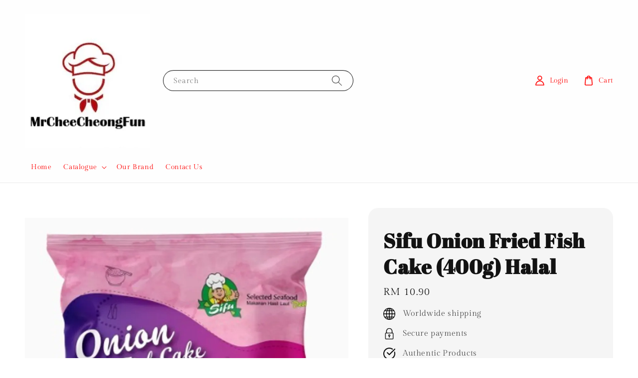

--- FILE ---
content_type: text/html; charset=UTF-8
request_url: https://mrcheecheongfun.com/collections/chilled/products/sifu-onion-fried-fish-cake-400g-halal
body_size: 36936
content:
<!doctype html>
<!--[if lt IE 7]><html class="no-js lt-ie9 lt-ie8 lt-ie7" lang="en"> <![endif]-->
<!--[if IE 7]><html class="no-js lt-ie9 lt-ie8" lang="en"> <![endif]-->
<!--[if IE 8]><html class="no-js lt-ie9" lang="en"> <![endif]-->
<!--[if IE 9 ]><html class="ie9 no-js"> <![endif]-->
<!--[if (gt IE 9)|!(IE)]><!--> <html class="no-js"> <!--<![endif]-->
<head>

  <!-- Basic page needs ================================================== -->
  <meta charset="utf-8">
  <meta http-equiv="X-UA-Compatible" content="IE=edge,chrome=1">

  
  <link rel="icon" href="https://cdn.store-assets.com/s/523835/f/6009830.jpeg" />
  

  <!-- Title and description ================================================== -->
  <title>
  Sifu Onion Fried Fish Cake (400g) Halal &ndash; MrCheeCheongFun
  </title>

  
  <meta name="description" content="Onion Fish Cake is popular for its unique texture and taste. It is made from quality fish meat and blended with onions to give a pure aroma to the fishcake. It is best served in noodles, steamboat, catering, side dishes etc. Sifu Onion Fishcake Quant">
  

  <!-- Social meta ================================================== -->
  

  <meta property="og:type" content="product">
  <meta property="og:title" content="Sifu Onion Fried Fish Cake (400g) Halal">
  <meta property="og:url" content="https://mrcheecheongfun.com/products/sifu-onion-fried-fish-cake-400g-halal">
  
  <meta property="og:image" content="https://cdn.store-assets.com/s/523835/i/48182900.jpeg?width=480&format=webp">
  <meta property="og:image:secure_url" content="https://cdn.store-assets.com/s/523835/i/48182900.jpeg?width=480&format=webp">
  
  <meta property="og:image" content="https://cdn.store-assets.com/s/523835/i/48182914.jpeg?width=480&format=webp">
  <meta property="og:image:secure_url" content="https://cdn.store-assets.com/s/523835/i/48182914.jpeg?width=480&format=webp">
  
  <meta property="og:price:amount" content="10.9">
  <meta property="og:price:currency" content="MYR">


<meta property="og:description" content="Onion Fish Cake is popular for its unique texture and taste. It is made from quality fish meat and blended with onions to give a pure aroma to the fishcake. It is best served in noodles, steamboat, catering, side dishes etc. Sifu Onion Fishcake Quant">
<meta property="og:site_name" content="MrCheeCheongFun">



  <meta name="twitter:card" content="summary">



  <meta name="twitter:site" content="@">


  <meta name="twitter:title" content="Sifu Onion Fried Fish Cake (400g) Halal">
  <meta name="twitter:description" content="Onion Fish Cake is popular for its unique texture and taste. It is made from quality fish meat and blended with onions to give a pure aroma to the fishcake. It is best served in noodles, steamboat, ca">
  <meta name="twitter:image" content="">
  <meta name="twitter:image:width" content="480">
  <meta name="twitter:image:height" content="480">




  <!-- Helpers ================================================== -->
  <link rel="canonical" href="https://mrcheecheongfun.com/products/sifu-onion-fried-fish-cake-400g-halal">
  <meta name="viewport" content="width=device-width,initial-scale=1,maximum-scale=1">
  <meta name="theme-color" content="#121212">
  
  <script src="//ajax.googleapis.com/ajax/libs/jquery/1.11.0/jquery.min.js" type="text/javascript" ></script>
  
  <!-- Header hook for plugins ================================================== -->
  
<!-- ScriptTags -->
<script>window.__st={'p': 'product', 'cid': ''};</script><script src='/assets/events.js'></script><script>(function(){function asyncLoad(){var urls=['/assets/traffic.js?v=1','https://apps.easystore.co/facebook-login/script.js?shop=cookityourselfood.easy.co&t=1715040938','https://apps.easystore.co/mobile-messaging-share/script.js?shop=cookityourselfood.easy.co','https://apps.easystore.co/instagram-feed/script.js?shop=cookityourselfood.easy.co','https://apps.easystore.co/social-media-share/script.js?shop=cookityourselfood.easy.co&t=1622931795','https://smartarget.online/loader.js?type=int&u=3e2dd776a4da6870d6d0105470bd81170b2ebb74&source=easystore_facebook_follow','https://smartarget.online/loader.js?type=int&u=15f336a7670fdd09c4e3a264763f2f42452bad79&source=easystore_facebook_follow'];for(var i=0;i<urls.length;i++){var s=document.createElement('script');s.type='text/javascript';s.async=true;s.src=urls[i];var x=document.getElementsByTagName('script')[0];x.parentNode.insertBefore(s, x);}}window.attachEvent ? window.attachEvent('onload', asyncLoad) : window.addEventListener('load', asyncLoad, false);})();</script>
<!-- /ScriptTags -->

  
  
  <script src="https://store-themes.easystore.co/523835/themes/175052/assets/global.js?t=1769022008" defer="defer"></script>

  
  
  <script>
  (function(i,s,o,g,r,a,m){i['GoogleAnalyticsObject']=r;i[r]=i[r]||function(){
  (i[r].q=i[r].q||[]).push(arguments)},i[r].l=1*new Date();a=s.createElement(o),
  m=s.getElementsByTagName(o)[0];a.async=1;a.src=g;m.parentNode.insertBefore(a,m)
  })(window,document,'script','https://www.google-analytics.com/analytics.js','ga');

  ga('create', '', 'auto','myTracker');
  ga('myTracker.send', 'pageview');

  </script>
  
  <script src="/assets/storefront.js?id=914286bfa5e6419c67d1" type="text/javascript" ></script>
  

  <!-- CSS ================================================== -->
  <style>
      @font-face {
        font-family: 'Gilda Display';
        font-style: normal;
        font-weight: regular;
        src: local('Gilda Display regular'), local('Gilda Display-regular'), url(https://fonts.gstatic.com/s/gildadisplay/v8/t5tmIRoYMoaYG0WEOh7HwMeR7TnFrpOHYh4.ttf) format('truetype');
      }

      @font-face {
        font-family: 'Abril Fatface';
        font-style: normal;
        font-weight: regular;
        src: local('Abril Fatface regular'), local('Abril Fatface-regular'), url(https://fonts.gstatic.com/s/abrilfatface/v12/zOL64pLDlL1D99S8g8PtiKchm-BsjOLhZBY.ttf) format('truetype');
      }

      :root {
        --font-body-family: 'Gilda Display', serif;
        --font-body-style: normal;
        --font-body-weight: 300;

        --font-heading-family: 'Abril Fatface', display;
        --font-heading-style: normal;
        --font-heading-weight: 700;

        --color-heading-text: 18,18,18;
        --color-base-text: 18,18,18;
        --color-base-background-1: 255,255,255;
        --color-base-background-2: 255,255,255;
        
        --color-base-solid-button-labels: 255,255,255;
        --color-base-outline-button-labels: 18,18,18;
        
        --color-base-accent-1: 18,18,18;
        --color-base-accent-2: 18,18,18;
        --payment-terms-background-color: 255,255,255;

        --gradient-base-background-1: 255,255,255;
        --gradient-base-background-2: 255,255,255;
        --gradient-base-accent-1: 18,18,18;
        --gradient-base-accent-2: 18,18,18;

        --page-width: 150rem;
      }

      *,
      *::before,
      *::after {
        box-sizing: inherit;
      }

      html {
        box-sizing: border-box;
        font-size: 62.5%;
        height: 100%;
      }

      body {
        display: grid;
        grid-template-rows: auto auto 1fr auto;
        grid-template-columns: 100%;
        min-height: 100%;
        margin: 0;
        font-size: 1.5rem;
        letter-spacing: 0.06rem;
        line-height: 1.8;
        font-family: var(--font-body-family);
        font-style: var(--font-body-style);
        font-weight: var(--font-body-weight);
        
      }

      @media screen and (min-width: 750px) {
        body {
          font-size: 1.6rem;
        }
      }
   </style>
  
  <link href="https://store-themes.easystore.co/523835/themes/175052/assets/base.css?t=1769022008" rel="stylesheet" type="text/css" media="screen" />

  
  
<!-- Snippet:global/head: Product Star Rating 商品評價 -->
<script src="https://apps.easystore.co/assets/js/star-rating/main.js"></script>
          <link rel="stylesheet" href="https://apps.easystore.co/assets/css/star-rating/main.css">
<!-- /Snippet -->

<!-- Snippet:global/head: Instagram Feed -->
<link rel="stylesheet" href="https://apps.easystore.co/assets/css/instagram-feed/insta-feed-style.css?v3">
<!-- /Snippet -->

<!-- Snippet:global/head: Product Property 進階規格選項 -->

                <script src="https://apps.easystore.co/assets/js/product-property/properties.js?v2.03"></script>
                <link type="text/css" rel="stylesheet" href="https://apps.easystore.co/assets/css/product-property/main.css?v2.03">
              
<!-- /Snippet -->


  <script>document.documentElement.className = document.documentElement.className.replace('no-js', 'js');</script>
</head>

<body id="sifu-onion-fried-fish-cake--400g--halal" class="template-product" >
	
  
<!-- Snippet:global/body_start: Announcement Bar -->
<style type="text/css">
body{
	background-position: top 45px center;
}
div#announcementBarTop{
	height: 45px;
}

div#announcementBar{
	position:fixed;top:0px;left:0px;
	width:100%;
	padding:0px;
	margin:0px;
	z-index:2000;
	background:transparent;
	border:0px;
	boxShadow:none;
	display:block;
	opacity:1;
	font-family: Helvetica, Arial, sans-serif;	font-size:15px;
}

div#announcementBar>div{
	width:100%;
	padding:3px 0px;
	margin:0px;
    position: relative;
}

div#announcementBar>div>div{
	margin:0px;
	padding:6px 10px;
	border-top:1px dashed transparent;
	border-bottom:1px dashed transparent;
}

div#announcementBar>div *{
	padding:0px;
	margin:0px;
	width:auto;
	background:transparent;
	color:inherit;	opacity:1;
	vertical-align:middle;
	position:static;
	border:0px;
	border-radius:0px;
	box-shadow:none;
}

div#announcementBar img{
	cursor:pointer;
	float:right;
}

div#announcementBar span{
    text-align:center;
    display: -webkit-flex;
    display: -moz-flex;
    display: -ms-flex;
    display: -o-flex;
    display: flex;
    align-items: center;
    flex-wrap: wrap;
    justify-content: center;
}

div#announcementBar a{
    padding:4px 8px;
    vertical-align:baseline;
    border-radius: 5px;
    margin-left: 10px;
    opacity: 1;
    line-height: 1.1;
    text-decoration: none;
    display: inline-block;
    font-weight: 500;
}

div#announcementBar a:hover{
    opacity: 0.8;
}

div#announcementBar #announcementBar_countdown:empty{
    display: none;
}
div#announcementBar .announcementBar_timer.style_1,
div#announcementBar .announcementBar_timer.style_2{
    display: -webkit-inline-flex;
    display: -moz-inline-flex;
    display: -ms-inline-flex;
    display: -o-inline-flex;
    display: inline-flex;
    align-items: center;
    vertical-align: middle;
    padding: 5px 8px;
    margin: 3px 0px 3px 10px;
    border-radius: 8px;
    font-weight: bold;
}
div#announcementBar .announcementBar_timer.style_1 > div,
div#announcementBar .announcementBar_timer.style_2 > div{
    margin: 0 5px;
    line-height: 1.2;
    font-size: 115%;
}
div#announcementBar .announcementBar_timer.style_1 small,
div#announcementBar .announcementBar_timer.style_2 small{
    display: block;
    font-size: 55%;
    line-height: 1.4;
}
div#announcementBar .announcementBar_timer.style_2{
    flex-direction: row;
}
div#announcementBar .announcementBar_timer.style_2 > div{
    position: relative;
    width: 31px;
    font-size: 18px;
}
div#announcementBar .announcementBar_timer.style_2 > div:not(:last-child):after{
    position: absolute;
    content: ':';
    top: 0;
    right: 0;
    margin-right: -7px;
}
div#announcementBar .announcementBar_timer.style_3{
    display: -webkit-inline-flex;
    display: -moz-inline-flex;
    display: -ms-inline-flex;
    display: -o-inline-flex;
    display: inline-flex;
    align-items: center;
    vertical-align: middle;
    border-radius: 5px;
    padding: 5px 5px;
    margin-left: 10px;
    font-weight: bold;
}
div#announcementBar .announcementBar_timer.style_3 > div{
    margin: 0 3px;
    line-height: 1.1;
}
div#announcementBar .announcementBar_timer.style_3 small{
    font-weight: bold;
    line-height: 1.1;
    font-size: 65%;
}


div#announcementBar .announcement-close {
    position: relative;
    float: right;
    width: 24px;
    height: 24px;
    opacity: 1;
    background: #000;
    border-radius: 50%;
    cursor: pointer;
}
div#announcementBar .announcement-close:hover {
    opacity: 0.6;
}
div#announcementBar .announcement-close:before,div#announcementBar .announcement-close:after {
    position: absolute;
    left: 11px;
    top: 5px;
    content: ' ';
    height: 14px;
    width: 2px;
    background-color: #fff;
    border-radius: 3px;
}
div#announcementBar .announcement-close:before {
    transform: rotate(45deg);
}
div#announcementBar .announcement-close:after {
    transform: rotate(-45deg);
}
</style>

<div id="announcementBarTop"></div>
<div id="announcementBar">
	<div style="color: rgb(255, 255, 255); background: rgb(26, 84, 189);">
		<div style="border-color: rgb(255, 255, 255);">
			
			<span>
        ALL ITEMS 8% OFF extend till 31.12.21 (min 5 items)
        <a href="https://mrcheecheongfun.com/collections/all-items-8-off-till-31-8-21-min-5-items" style="color: rgb(233, 69, 104); background: rgb(248, 237, 237);">Discount BUTTON!!!</a>
        <div id='announcementBar_countdown' class='announcementBar_timer style_2' style='color: rgb(233, 69, 128); background: rgb(246, 241, 241);'></div>
			</span>
		</div>
	</div>
</div>


<script>

  var countdown_interval = setInterval(function(){
    var startDate = new Date();
    var endDateStr = "2021-12-31 12:00";
    var endDate = new Date(endDateStr.replace(/-/g, "/"));
    var seconds = (endDate.getTime() - startDate.getTime()) / 1000;

    var days = parseInt(seconds / 86400);
    var hours = parseInt((seconds % 86400) / 3600);
    var mins = parseInt((seconds % 86400 % 3600) / 60);
    var secs = parseInt((seconds % 86400 % 3600) % 60);

    var announcementBar_countdown = document.getElementById("announcementBar_countdown");
    if(announcementBar_countdown){
        announcementBar_countdown.innerHTML = "<div>"+days + " <small>Days</small> </div><div>" + hours + " <small>Hours</small></div><div> " + mins + " <small>Mins</small> </div><div>" + secs + " <small>Secs</small></div>";
        $('#announcementBarTop').css('height', $('#announcementBar').height());
        if(seconds <= 0){
            $("#announcementBarTop,#announcementBar").remove()
        }
    }else{
        clearInterval(countdown_interval);
    }
  }, 1000);

(function(){

	var loadScript = function(url, callback){
		var script = document.createElement("script");
		script.type = "text/javascript";
		// If the browser is Internet Explorer.
		if (script.readyState){
			script.onreadystatechange = function(){
				if (script.readyState == "loaded" || script.readyState == "complete"){
					script.onreadystatechange = null;
					callback();
				}
			};
		// For any other browser.
		} else {
			script.onload = function(){
				callback();
			};
		}
		script.src = url;
		document.getElementsByTagName("head")[0].appendChild(script);
	};

	var announcementBarAppJS = function($){

		$('#announcementBarTop').css('height', $('#announcementBar').height());

		$('#announcementBar #announcement_close').on('click', function(){
			$('#announcementBar, #announcementBarTop').animate({
            	marginTop	: '-='+$('#announcementBar').height()+'px'
            }, 200, 'linear');
    });


	}

	if(typeof jQuery === 'undefined') {
		loadScript('//ajax.googleapis.com/ajax/libs/jquery/1.11.2/jquery.min.js', function(){
			jQuery = jQuery.noConflict(true);
			announcementBarAppJS(jQuery);
		});
	}else{
		announcementBarAppJS(jQuery);
	}

})();
</script>

<!-- /Snippet -->

<!-- Snippet:global/body_start: Console Extension -->
<div id='es_console' style='display: none;'>523835</div>
<!-- /Snippet -->
<link href="/assets/css/wishlist.css?v1.02" rel="stylesheet" type="text/css" media="screen" />
<link rel="stylesheet" href="https://cdnjs.cloudflare.com/ajax/libs/font-awesome/4.5.0/css/font-awesome.min.css">

<script src="/assets/js/wishlist/wishlist.js" type="text/javascript"></script>
	
 	<style>
  header {
    --logo-width: 250px;
  }
  .header-wrapper,
  .header-wrapper .list-menu--disclosure,
  .header-wrapper .search-modal{
    background-color: #FEFEFE;
  }
  .header-wrapper .search-modal .field__input{
    background-color: rgb(var(--color-background));
  }
  .header-wrapper summary .icon-caret,
  .header-wrapper .header__menu-item a,
  .header-wrapper .list-menu__item,
  .header-wrapper .link--text{
    color: #FF0000;
  }
  
  .search-modal__form{
    position: relative;
  }
  
  .dropdown {
    display: none;
    position: absolute;
    top: 100%;
    left: 0;
    width: 100%;
    padding: 5px 0;
    background-color: #fff;
    color:#000;
    z-index: 1000;
    border-bottom-left-radius: 15px;
    border-bottom-right-radius: 15px;
    border: 1px solid rgba(var(--color-foreground), 1);
    border-top: none;
    overflow-x: hidden;
    overflow-y: auto;
    max-height: 350px;
  }
  
  .dropdown-item {
    padding: 0.4rem 2rem;
    cursor: pointer;
    line-height: 1.4;
    overflow: hidden;
    text-overflow: ellipsis;
    white-space: nowrap;
  }
  
  .dropdown-item:hover{
    background-color: #f3f3f3;
  }
  
  .search__input.is-focus{
    border-radius: 15px;
    border-bottom-left-radius: 0;
    border-bottom-right-radius: 0;
    border: 1px solid rgba(var(--color-foreground), 1);
    border-bottom: none;
    box-shadow: none;
  }
  
  .clear-all {
    text-align: right;
    padding: 0 2rem 0.2rem;
    line-height: 1;
    font-size: 70%;
    margin-bottom: -2px;
  }
  
  .clear-all:hover{
    background-color: #fff;
  }
  
  .search-input-focus .easystore-section-header-hidden{
    transform: none;
  }
  .referral-notification {
    position: absolute;
    top: 100%;
    right: 0;
    background: white;
    border: 1px solid #e0e0e0;
    border-radius: 8px;
    box-shadow: 0 4px 12px rgba(0, 0, 0, 0.15);
    width: 280px;
    z-index: 1000;
    padding: 16px;
    margin-top: 8px;
    font-size: 14px;
    line-height: 1.4;
  }
  
  .referral-notification::before {
    content: '';
    position: absolute;
    top: -8px;
    right: 20px;
    width: 0;
    height: 0;
    border-left: 8px solid transparent;
    border-right: 8px solid transparent;
    border-bottom: 8px solid white;
  }
  
  .referral-notification::after {
    content: '';
    position: absolute;
    top: -9px;
    right: 20px;
    width: 0;
    height: 0;
    border-left: 8px solid transparent;
    border-right: 8px solid transparent;
    border-bottom: 8px solid #e0e0e0;
  }
  
  .referral-notification h4 {
    margin: 0 0 8px 0;
    color: #2196F3;
    font-size: 16px;
    font-weight: 600;
  }
  
  .referral-notification p {
    margin: 0 0 12px 0;
    color: #666;
  }
  
  .referral-notification .referral-code {
    background: #f5f5f5;
    padding: 8px;
    border-radius: 4px;
    font-family: monospace;
    font-size: 13px;
    text-align: center;
    margin: 8px 0;
    border: 1px solid #ddd;
  }
  
  .referral-notification .close-btn {
    position: absolute;
    top: 8px;
    right: 8px;
    background: none;
    border: none;
    font-size: 18px;
    color: #999;
    cursor: pointer;
    padding: 0;
    width: 20px;
    height: 20px;
    line-height: 1;
  }
  
  .referral-notification .close-btn:hover {
    color: #333;
  }
  
  .referral-notification .action-btn {
    background: #2196F3;
    color: white;
    border: none;
    padding: 8px 16px;
    border-radius: 4px;
    cursor: pointer;
    font-size: 12px;
    margin-right: 8px;
    margin-top: 8px;
  }
  
  .referral-notification .action-btn:hover {
    background: #1976D2;
  }
  
  .referral-notification .dismiss-btn {
    background: transparent;
    color: #666;
    border: 1px solid #ddd;
    padding: 8px 16px;
    border-radius: 4px;
    cursor: pointer;
    font-size: 12px;
    margin-top: 8px;
  }
  
  .referral-notification .dismiss-btn:hover {
    background: #f5f5f5;
  }
  .referral-modal__dialog {
    transform: translate(-50%, 0);
    transition: transform var(--duration-default) ease, visibility 0s;
    z-index: 10000;
    position: fixed;
    top: 20vh;
    left: 50%;
    width: 100%;
    max-width: 350px;
    box-shadow: 0 4px 12px rgba(0, 0, 0, 0.15);
    border-radius: 12px;
    background-color: #fff;
    color: #000;
    padding: 20px;
    text-align: center;
  }

  .modal-overlay.referral-modal-overlay {
    position: fixed;
    top: 0;
    left: 0;
    width: 100%;
    height: 100%;
    background-color: rgba(0, 0, 0, 0.7);
    z-index: 2001;
    display: block;
    opacity: 1;
    transition: opacity var(--duration-default) ease, visibility 0s;
  }
</style>

<link rel="preload" href="https://store-themes.easystore.co/523835/themes/175052/assets/section-header.css?t=1769022008" as="style" onload="this.onload=null;this.rel='stylesheet'">
<link rel="preload" href="https://store-themes.easystore.co/523835/themes/175052/assets/component-list-menu.css?t=1769022008" as="style" onload="this.onload=null;this.rel='stylesheet'">
<link rel="preload" href="https://store-themes.easystore.co/523835/themes/175052/assets/component-menu-drawer.css?t=1769022008" as="style" onload="this.onload=null;this.rel='stylesheet'">
<link rel="preload" href="https://store-themes.easystore.co/523835/themes/175052/assets/component-cart-notification.css?v1.1?t=1769022008" as="style" onload="this.onload=null;this.rel='stylesheet'">

<script src="https://store-themes.easystore.co/523835/themes/175052/assets/cart-notification.js?t=1769022008" defer="defer"></script>
<script src="https://store-themes.easystore.co/523835/themes/175052/assets/details-modal.js?t=1769022008" defer="defer"></script>

<svg xmlns="http://www.w3.org/2000/svg" class="hidden">
  <symbol id="icon-search" viewbox="0 0 18 19" fill="none">
    <path fill-rule="evenodd" clip-rule="evenodd" d="M11.03 11.68A5.784 5.784 0 112.85 3.5a5.784 5.784 0 018.18 8.18zm.26 1.12a6.78 6.78 0 11.72-.7l5.4 5.4a.5.5 0 11-.71.7l-5.41-5.4z" fill="currentColor"/>
  </symbol>

  <symbol id="icon-close" class="icon icon-close" fill="none" viewBox="0 0 18 17">
    <path d="M.865 15.978a.5.5 0 00.707.707l7.433-7.431 7.579 7.282a.501.501 0 00.846-.37.5.5 0 00-.153-.351L9.712 8.546l7.417-7.416a.5.5 0 10-.707-.708L8.991 7.853 1.413.573a.5.5 0 10-.693.72l7.563 7.268-7.418 7.417z" fill="currentColor">
  </symbol>
</svg>


<div id="easystore-section-header">
  <sticky-header class="header-wrapper header-wrapper--border-bottom">
    <header class="header header--middle-left page-width header--has-menu" itemscope itemtype="http://schema.org/Organization">
      <header-drawer data-breakpoint="tablet">
        <details class="menu-drawer-container menu-opening">
          <summary class="header__icon header__icon--menu header__icon--summary link link--text focus-inset" aria-label="Menu" role="button" aria-expanded="true" aria-controls="menu-drawer">
            <span>
              


    <svg class="icon icon-hamburger " data-name="Layer 1" xmlns="http://www.w3.org/2000/svg" viewBox="0 0 600 600"><path d="M32.5,65h535a25,25,0,0,0,0-50H32.5a25,25,0,0,0,0,50Z" fill="currentColor"/><path d="M567.5,275H32.5a25,25,0,0,0,0,50h535a25,25,0,0,0,0-50Z" fill="currentColor"/><path d="M567.5,535H32.5a25,25,0,0,0,0,50h535a25,25,0,0,0,0-50Z" fill="currentColor"/></svg>

  

              


    <svg class="icon icon-close " data-name="Layer 1" xmlns="http://www.w3.org/2000/svg" viewBox="0 0 600 600"><path d="M335.36,300,581.87,53.48a25,25,0,0,0-35.35-35.35L300,264.64,53.48,18.13A25,25,0,0,0,18.13,53.48L264.64,300,18.13,546.52a25,25,0,0,0,35.35,35.35L300,335.36,546.52,581.87a25,25,0,0,0,35.35-35.35Z" fill="currentColor"/></svg>

  

            </span>
          </summary>
          <div id="menu-drawer" class="menu-drawer motion-reduce" tabindex="-1">
            <div class="menu-drawer__inner-container">
              <div class="menu-drawer__navigation-container">
                <nav class="menu-drawer__navigation">
                  <ul class="menu-drawer__menu list-menu" role="list">
                    
                    
                      
                        <li>
                          <a href="/"  class="menu-drawer__menu-item list-menu__item link link--text focus-inset">
                            Home
                          </a>
                        </li>
                      
                    
                    
                      
                        
                        <li>
                          <details>
                                <summary class="menu-drawer__menu-item list-menu__item link link--text focus-inset" role="button" aria-expanded="false" aria-controls="link-Bags">
                                  <a href="/collections/all"  class="link--text list-menu__item menu-drawer__menu-item">
                                    Catalogue
                                  </a>
                                  


    <svg class="icon icon-arrow " data-name="Layer 1" xmlns="http://www.w3.org/2000/svg" viewBox="0 0 600 339.56"><path d="M31.06,196.67H504l-88.56,88.56a26.89,26.89,0,1,0,38,38L588,188.79a26.89,26.89,0,0,0,0-38L453.49,16.29a26.89,26.89,0,0,0-38,38L504,142.88H31.06a26.9,26.9,0,0,0,0,53.79Z" fill="currentColor"/></svg>

  

                                  


    <svg aria-hidden="true" focusable="false" role="presentation" class="icon icon-caret " viewBox="0 0 10 6">
      <path fill-rule="evenodd" clip-rule="evenodd" d="M9.354.646a.5.5 0 00-.708 0L5 4.293 1.354.646a.5.5 0 00-.708.708l4 4a.5.5 0 00.708 0l4-4a.5.5 0 000-.708z" fill="currentColor"></path>
    </svg>

  

                                </summary>
                                <div class="menu-drawer__submenu motion-reduce" tabindex="-1">
                                  <div class="menu-drawer__inner-submenu">
                                    <button class="menu-drawer__close-button link link--text focus-inset" aria-expanded="true">
                                      


    <svg class="icon icon-arrow " data-name="Layer 1" xmlns="http://www.w3.org/2000/svg" viewBox="0 0 600 339.56"><path d="M31.06,196.67H504l-88.56,88.56a26.89,26.89,0,1,0,38,38L588,188.79a26.89,26.89,0,0,0,0-38L453.49,16.29a26.89,26.89,0,0,0-38,38L504,142.88H31.06a26.9,26.9,0,0,0,0,53.79Z" fill="currentColor"/></svg>

  

                                      Catalogue
                                    </button>
                                    <ul class="menu-drawer__menu list-menu" role="list" tabindex="-1">
                                      
                                        
                                        
                                          <li>
                                            <a href="/collections/new-arrival"  class="menu-drawer__menu-item link link--text list-menu__item focus-inset">
                                              New arrival
                                            </a>
                                          </li>
                                        
                                      
                                        
                                        
                                          <li>
                                            <a href="/collections/hot-selling"  class="menu-drawer__menu-item link link--text list-menu__item focus-inset">
                                              Best Seller
                                            </a>
                                          </li>
                                        
                                      
                                        
                                        
                                          <li>
                                            <a href="/collections/fresh"  class="menu-drawer__menu-item link link--text list-menu__item focus-inset">
                                              Noodle Series
                                            </a>
                                          </li>
                                        
                                      
                                        
                                        
                                          <li>
                                            <a href="/collections/chilled"  class="menu-drawer__menu-item link link--text list-menu__item focus-inset">
                                              Yong Tau Foo Series
                                            </a>
                                          </li>
                                        
                                      
                                        
                                        
                                          <li>
                                            <a href="/collections/frozen"  class="menu-drawer__menu-item link link--text list-menu__item focus-inset">
                                              Steamboat Series
                                            </a>
                                          </li>
                                        
                                      
                                        
                                        
                                          <li>
                                            <a href="/collections/f"  class="menu-drawer__menu-item link link--text list-menu__item focus-inset">
                                              Paste Series
                                            </a>
                                          </li>
                                        
                                      
                                        
                                        
                                          <li>
                                            <a href="/collections/condiments"  class="menu-drawer__menu-item link link--text list-menu__item focus-inset">
                                              Condiments
                                            </a>
                                          </li>
                                        
                                      
                                        
                                        
                                          <li>
                                            <a href="/collections/pre-cooked-vegetarian-series"  class="menu-drawer__menu-item link link--text list-menu__item focus-inset">
                                              Pre Cooked Vegetarian Series
                                            </a>
                                          </li>
                                        
                                      
                                        
                                        
                                          <li>
                                            <a href="/collections/cooking-recipe-1"  class="menu-drawer__menu-item link link--text list-menu__item focus-inset">
                                              Cooking Recipe
                                            </a>
                                          </li>
                                        
                                      
                                        
                                        
                                          <li>
                                            <a href="/collections/halal-product"  class="menu-drawer__menu-item link link--text list-menu__item focus-inset">
                                              HALAL LOGO Product
                                            </a>
                                          </li>
                                        
                                      
                                      
                                    </ul>
                                  </div>
                                </div>
                          </details>
                        </li>
                      
                    
                    
                      
                        <li>
                          <a href="/pages/our-brand"  class="menu-drawer__menu-item list-menu__item link link--text focus-inset">
                            Our Brand
                          </a>
                        </li>
                      
                    
                    
                      
                        <li>
                          <a href="/pages/contact-us"  class="menu-drawer__menu-item list-menu__item link link--text focus-inset">
                            Contact Us
                          </a>
                        </li>
                      
                    
                  </ul>
                </nav>

                <div class="menu-drawer__utility-links">

                  





                  
                  
                  
                    <a href="/account/login" class="menu-drawer__account link link--text focus-inset h5">
                       


    <svg class="icon icon-account " data-name="Layer 1" xmlns="http://www.w3.org/2000/svg" viewBox="0 0 600 600"><path d="M300,296.19c-70.7,0-137.11,28.74-187,80.93-49.59,51.87-76.9,120.77-76.9,194v25H563.89v-25c0-73.22-27.31-142.12-76.9-194C437.11,324.93,370.7,296.19,300,296.19ZM87.42,546.11C99.29,433.81,190.1,346.19,300,346.19s200.71,87.62,212.58,199.92Z" fill="currentColor"/><path d="M300,285.34c77.6,0,140.73-63.13,140.73-140.73S377.6,3.89,300,3.89,159.27,67,159.27,144.61,222.4,285.34,300,285.34Zm0-231.45a90.73,90.73,0,1,1-90.73,90.72A90.82,90.82,0,0,1,300,53.89Z" fill="currentColor"/></svg>

  
 
                      
                      Log in
                    </a>
                  
                    <a href="/account/register" class="menu-drawer__account link link--text focus-inset h5">
                      
                       


    <svg xmlns="http://www.w3.org/2000/svg" aria-hidden="true" focusable="false" role="presentation" class="icon icon-plus " fill="none" viewBox="0 0 10 10">
      <path fill-rule="evenodd" clip-rule="evenodd" d="M1 4.51a.5.5 0 000 1h3.5l.01 3.5a.5.5 0 001-.01V5.5l3.5-.01a.5.5 0 00-.01-1H5.5L5.49.99a.5.5 0 00-1 .01v3.5l-3.5.01H1z" fill="currentColor"></path>
    </svg>

  
 
                      Create account
                    </a>
                  
                  
                  
                </div>
              </div>
            </div>
          </div>
        </details>
      </header-drawer>
  
      
        <a href="/" class="header__heading-link link link--text focus-inset" itemprop="url">
          <img src="https://cdn.store-assets.com/s/523835/f/6009830.jpeg" class="header__heading-logo" alt="MrCheeCheongFun" loading="lazy" itemprop="logo">
        </a>
      

      
      <div class="header__search-input" tabindex="-1">
        <form action="/search" method="get" role="search" class="search search-modal__form">
          <div class="field">
            <input class="search__input field__input" 
              id="Search-In-Modal"
              type="search"
              name="q"
              value=""
              placeholder="Search"
              autocomplete="off"
            >
            <label class="field__label" for="Search-In-Modal">Search</label>
            <div class="dropdown" id="searchDropdown"></div>
            <input type="hidden" name="search_history" class="hidden_search_history">
            <input type="hidden" name="options[prefix]" value="last">
            <button class="search__button field__button" aria-label="Search">
              <svg class="icon icon-search" aria-hidden="true" focusable="false" role="presentation">
                <use href="#icon-search">
              </svg>
            </button> 
          </div>
        </form>
      </div>
      

      <nav class="header__inline-menu">
        <ul class="list-menu list-menu--inline" role="list">
          
            
              
                <li>
                  <a href="/"  class="header__menu-item header__menu-item list-menu__item link link--text focus-inset">
                    Home
                  </a>
                </li>
              
            
            
              
                
                <li>
                  <details-disclosure>
                    <details>
                      <summary class="header__menu-item list-menu__item link focus-inset">
                        <a href="/collections/all"  >Catalogue</a>
                        


    <svg aria-hidden="true" focusable="false" role="presentation" class="icon icon-caret " viewBox="0 0 10 6">
      <path fill-rule="evenodd" clip-rule="evenodd" d="M9.354.646a.5.5 0 00-.708 0L5 4.293 1.354.646a.5.5 0 00-.708.708l4 4a.5.5 0 00.708 0l4-4a.5.5 0 000-.708z" fill="currentColor"></path>
    </svg>

  

                      </summary>
                      <ul class="header__submenu list-menu list-menu--disclosure caption-large motion-reduce" role="list" tabindex="-1">
                        
                        
                        
                          
                            
                            <li>
                              <a href="/collections/new-arrival"  class="header__menu-item list-menu__item link link--text focus-inset caption-large">
                                New arrival
                              </a>
                            </li>
                          
                        
                        
                          
                            
                            <li>
                              <a href="/collections/hot-selling"  class="header__menu-item list-menu__item link link--text focus-inset caption-large">
                                Best Seller
                              </a>
                            </li>
                          
                        
                        
                          
                            
                            <li>
                              <a href="/collections/fresh"  class="header__menu-item list-menu__item link link--text focus-inset caption-large">
                                Noodle Series
                              </a>
                            </li>
                          
                        
                        
                          
                            
                            <li>
                              <a href="/collections/chilled"  class="header__menu-item list-menu__item link link--text focus-inset caption-large">
                                Yong Tau Foo Series
                              </a>
                            </li>
                          
                        
                        
                          
                            
                            <li>
                              <a href="/collections/frozen"  class="header__menu-item list-menu__item link link--text focus-inset caption-large">
                                Steamboat Series
                              </a>
                            </li>
                          
                        
                        
                          
                            
                            <li>
                              <a href="/collections/f"  class="header__menu-item list-menu__item link link--text focus-inset caption-large">
                                Paste Series
                              </a>
                            </li>
                          
                        
                        
                          
                            
                            <li>
                              <a href="/collections/condiments"  class="header__menu-item list-menu__item link link--text focus-inset caption-large">
                                Condiments
                              </a>
                            </li>
                          
                        
                        
                          
                            
                            <li>
                              <a href="/collections/pre-cooked-vegetarian-series"  class="header__menu-item list-menu__item link link--text focus-inset caption-large">
                                Pre Cooked Vegetarian Series
                              </a>
                            </li>
                          
                        
                        
                          
                            
                            <li>
                              <a href="/collections/cooking-recipe-1"  class="header__menu-item list-menu__item link link--text focus-inset caption-large">
                                Cooking Recipe
                              </a>
                            </li>
                          
                        
                        
                          
                            
                            <li>
                              <a href="/collections/halal-product"  class="header__menu-item list-menu__item link link--text focus-inset caption-large">
                                HALAL LOGO Product
                              </a>
                            </li>
                          
                        
                      </ul>
                    </details>
                  </details-disclosure>
                </li>
              
            
            
              
                <li>
                  <a href="/pages/our-brand"  class="header__menu-item header__menu-item list-menu__item link link--text focus-inset">
                    Our Brand
                  </a>
                </li>
              
            
            
              
                <li>
                  <a href="/pages/contact-us"  class="header__menu-item header__menu-item list-menu__item link link--text focus-inset">
                    Contact Us
                  </a>
                </li>
              
            
            
            
              
                
                  
                
                  
                
              
            
        </ul>
      </nav>
      <div class="header__icons">

        
          
            <div class="header__icon header__icon--account link link--text focus-inset small-hide medium-hide" style="position: relative;">
              <a href="/account/login" class="header__icon link link--text focus-inset p-2">
                


    <svg class="icon icon-account " data-name="Layer 1" xmlns="http://www.w3.org/2000/svg" viewBox="0 0 600 600"><path d="M300,296.19c-70.7,0-137.11,28.74-187,80.93-49.59,51.87-76.9,120.77-76.9,194v25H563.89v-25c0-73.22-27.31-142.12-76.9-194C437.11,324.93,370.7,296.19,300,296.19ZM87.42,546.11C99.29,433.81,190.1,346.19,300,346.19s200.71,87.62,212.58,199.92Z" fill="currentColor"/><path d="M300,285.34c77.6,0,140.73-63.13,140.73-140.73S377.6,3.89,300,3.89,159.27,67,159.27,144.61,222.4,285.34,300,285.34Zm0-231.45a90.73,90.73,0,1,1-90.73,90.72A90.82,90.82,0,0,1,300,53.89Z" fill="currentColor"/></svg>

  

                <span id="my-account" class="header__link-label">Login</span>
              </a>

              <!-- Referral Notification Popup for Desktop -->
              <div id="referralNotification" class="referral-notification" style="display: none;">
                <button class="close-btn" onclick="dismissReferralNotification()">&times;</button>
                <div style="text-align: center; margin-bottom: 16px;">
                  <div style="width: 100px; height: 100px; margin: 0 auto;">
                    <img src="https://resources.easystore.co/storefront/icons/channels/vector_referral_program.svg">
                  </div>
                </div>
                <p id="referralSignupMessage" style="text-align: center; font-size: 14px; color: #666; margin: 0 0 20px 0;">
                  Your friend gifted you   credit! Sign up now to redeem.
                </p>
                <div style="text-align: center;">
                  <button class="btn" onclick="goToSignupPage()" style="width: 100%;">
                    Sign Up
                  </button>
                </div>
              </div>
            </div>
          
        

        <a href="/cart" class="header__icon link link--text focus-inset" id="cart-icon-bubble">
          <span class="header__icon--cart">
            


    <svg class="icon icon-cart-empty " data-name="Layer 1" xmlns="http://www.w3.org/2000/svg" viewBox="0 0 496.56 600"><path d="M453.52,128.63a25,25,0,0,0-24.91-22.8H364.72a117.48,117.48,0,0,0-232.89,0H67.94A25,25,0,0,0,43,128.63L8.8,515.21a72.11,72.11,0,0,0,19.05,55.6,79,79,0,0,0,58.22,25.3H410.49a79,79,0,0,0,58.22-25.3,72.11,72.11,0,0,0,19.05-55.6ZM248.28,53.89a67.58,67.58,0,0,1,65.65,51.94H182.63A67.57,67.57,0,0,1,248.28,53.89ZM431.83,537.05a28.85,28.85,0,0,1-21.34,9.06H86.07a28.85,28.85,0,0,1-21.34-9.06,22.69,22.69,0,0,1-6.13-17.43L90.82,155.83h40v51.23a25,25,0,0,0,50,0V155.83h135v51.23a25,25,0,0,0,50,0V155.83h40L438,519.62A22.68,22.68,0,0,1,431.83,537.05Z" fill="currentColor"/></svg>

  

            <div class="cart-count-bubble hidden">
              <span aria-hidden="true" class="js-content-cart-count">0</span>
            </div>
          </span>
          <span class="header__link-label medium-hide small-hide">
            Cart
          </span>
        </a>

        
          
          <!-- Referral Notification Modal for Mobile -->
          <details-modal class="referral-modal" id="referralMobileModal">
            <details>
              <summary class="referral-modal__toggle" aria-haspopup="dialog" aria-label="Open referral modal" style="display: none;">
              </summary>
              <div class="modal-overlay referral-modal-overlay"></div>
              <div class="referral-modal__dialog" role="dialog" aria-modal="true" aria-label="Referral notification">
                <div class="referral-modal__content">
                  <button type="button" class="modal__close-button" aria-label="Close" onclick="closeMobileReferralModal()" style="position: absolute; top: 16px; right: 16px; background: none; border: none; font-size: 24px; cursor: pointer;">
                    &times;
                  </button>
                  
                  <div style="margin-bottom: 24px;">
                    <div style="width: 120px; height: 120px; margin: 0 auto 20px;">
                      <img src="https://resources.easystore.co/storefront/icons/channels/vector_referral_program.svg" style="width: 100%; height: 100%;">
                    </div>
                  </div>
                  
                  <p id="referralSignupMessageMobile" style="font-size: 16px; color: #333; margin: 0 0 30px 0; line-height: 1.5;">
                    Your friend gifted you   credit! Sign up now to redeem.
                  </p>
                  
                  <button type="button" class="btn" onclick="goToSignupPageFromMobile()" style="width: 100%;">
                    Sign Up
                  </button>
                </div>
              </div>
            </details>
          </details-modal>
          
        
        
      </div>
    </header>
  </sticky-header>
  
<cart-notification>
  <div class="cart-notification-wrapper page-width color-background-1">
    <div id="cart-notification" class="cart-notification focus-inset" aria-modal="true" aria-label="Added to cart" role="dialog" tabindex="-1">
      <div class="cart-notification__header">
        <h2 class="cart-notification__heading caption-large">


    <svg class="icon icon-checkmark color-foreground-text " aria-hidden="true" focusable="false" xmlns="http://www.w3.org/2000/svg" viewBox="0 0 12 9" fill="none">
      <path fill-rule="evenodd" clip-rule="evenodd" d="M11.35.643a.5.5 0 01.006.707l-6.77 6.886a.5.5 0 01-.719-.006L.638 4.845a.5.5 0 11.724-.69l2.872 3.011 6.41-6.517a.5.5 0 01.707-.006h-.001z" fill="currentColor"></path>
    </svg>

  
 Added to cart</h2>
        <button type="button" class="cart-notification__close modal__close-button link link--text focus-inset" aria-label="accessibility.close">
          


    <svg class="icon icon-close " data-name="Layer 1" xmlns="http://www.w3.org/2000/svg" viewBox="0 0 600 600"><path d="M335.36,300,581.87,53.48a25,25,0,0,0-35.35-35.35L300,264.64,53.48,18.13A25,25,0,0,0,18.13,53.48L264.64,300,18.13,546.52a25,25,0,0,0,35.35,35.35L300,335.36,546.52,581.87a25,25,0,0,0,35.35-35.35Z" fill="currentColor"/></svg>

  

        </button>
      </div>
      <div id="cart-notification-product" class="cart-notification-product"></div>
      <div class="cart-notification__links">
        <a href="/cart" id="cart-notification-button" class="button button--secondary button--full-width">View cart (<span class="js-content-cart-count">0</span>)</a>
        <form action="/cart" method="post" id="cart-notification-form">
          <input type="hidden" name="_token" value="JGmaP4zxYHvk9GmlXSc874KTWKdScPNfhfuFpSKA">
          <input type="hidden" name="current_currency" value="">
          <button class="button button--primary button--full-width" name="checkout" value="true">Checkout</button>
        </form>
        <button type="button" class="link button-label">Continue shopping</button>
      </div>
    </div>
  </div>
</cart-notification>
<style>
  .cart-notification {
     display: none;
  }
</style>
<script>
document.getElementById('cart-notification-form').addEventListener('submit',(event)=>{
  if(event.submitter) event.submitter.classList.add('loading');
})

</script>

</div>


<script>

  class StickyHeader extends HTMLElement {
    constructor() {
      super();
    }

    connectedCallback() {
      this.header = document.getElementById('easystore-section-header');
      this.headerBounds = {};
      this.currentScrollTop = 0;
      this.preventReveal = false;

      this.onScrollHandler = this.onScroll.bind(this);
      this.hideHeaderOnScrollUp = () => this.preventReveal = true;

      this.addEventListener('preventHeaderReveal', this.hideHeaderOnScrollUp);
      window.addEventListener('scroll', this.onScrollHandler, false);

      this.createObserver();
    }

    disconnectedCallback() {
      this.removeEventListener('preventHeaderReveal', this.hideHeaderOnScrollUp);
      window.removeEventListener('scroll', this.onScrollHandler);
    }

    createObserver() {
      let observer = new IntersectionObserver((entries, observer) => {
        this.headerBounds = entries[0].intersectionRect;
        observer.disconnect();
      });

      observer.observe(this.header);
    }

    onScroll() {
      const scrollTop = window.pageYOffset || document.documentElement.scrollTop;

      if (scrollTop > this.currentScrollTop && scrollTop > this.headerBounds.bottom) {
        requestAnimationFrame(this.hide.bind(this));
      } else if (scrollTop < this.currentScrollTop && scrollTop > this.headerBounds.bottom) {
        if (!this.preventReveal) {
          requestAnimationFrame(this.reveal.bind(this));
        } else {
          window.clearTimeout(this.isScrolling);

          this.isScrolling = setTimeout(() => {
            this.preventReveal = false;
          }, 66);

          requestAnimationFrame(this.hide.bind(this));
        }
      } else if (scrollTop <= this.headerBounds.top) {
        requestAnimationFrame(this.reset.bind(this));
      }


      this.currentScrollTop = scrollTop;
    }

    hide() {
      this.header.classList.add('easystore-section-header-hidden', 'easystore-section-header-sticky');
      this.closeMenuDisclosure();
      // this.closeSearchModal();
    }

    reveal() {
      this.header.classList.add('easystore-section-header-sticky', 'animate');
      this.header.classList.remove('easystore-section-header-hidden');
    }

    reset() {
      this.header.classList.remove('easystore-section-header-hidden', 'easystore-section-header-sticky', 'animate');
    }

    closeMenuDisclosure() {
      this.disclosures = this.disclosures || this.header.querySelectorAll('details-disclosure');
      this.disclosures.forEach(disclosure => disclosure.close());
    }

    // closeSearchModal() {
    //   this.searchModal = this.searchModal || this.header.querySelector('details-modal');
    //   this.searchModal.close(false);
    // }
  }

  customElements.define('sticky-header', StickyHeader);

  
  class DetailsDisclosure extends HTMLElement{
    constructor() {
      super();
      this.mainDetailsToggle = this.querySelector('details');
      // this.mainDetailsToggle.addEventListener('focusout', this.onFocusOut.bind(this));
      this.mainDetailsToggle.addEventListener('mouseover', this.open.bind(this));
      this.mainDetailsToggle.addEventListener('mouseleave', this.close.bind(this));
    }

    onFocusOut() {
      setTimeout(() => {
        if (!this.contains(document.activeElement)) this.close();
      })
    }

    open() {
      this.mainDetailsToggle.setAttribute('open',1)
    }

    close() {
      this.mainDetailsToggle.removeAttribute('open')
    }
  }

  customElements.define('details-disclosure', DetailsDisclosure);

  function clearAll() {
    localStorage.removeItem('searchHistory'); 
    
    var customer = "";
    if(customer) {
      // Your logic to clear all data or call an endpoint
      fetch('/account/search_histories', {
          method: 'DELETE',
          headers: {
            "Content-Type": "application/json",
            "X-Requested-With": "XMLHttpRequest"
          },
          body: JSON.stringify({
            _token: "JGmaP4zxYHvk9GmlXSc874KTWKdScPNfhfuFpSKA"
          }),
      })
      .then(response => response.json())
    }
  }
  // End - delete search history from local storage
  
  // search history dropdown  
  var searchInputs = document.querySelectorAll('.search__input');
  
  if(searchInputs.length > 0) {
    
    searchInputs.forEach((searchInput)=> {
    
      searchInput.addEventListener('focus', function() {
        var searchDropdown = searchInput.closest('form').querySelector('#searchDropdown');
        searchDropdown.innerHTML = ''; // Clear existing items
  
        // retrieve data from local storage
        var searchHistoryData = JSON.parse(localStorage.getItem('searchHistory')) || [];
  
        // Convert JSON to string
        var search_history_json = JSON.stringify(searchHistoryData);
  
        // Set the value of the hidden input
        searchInput.closest('form').querySelector(".hidden_search_history").value = search_history_json;
  
        // create dropdown items
        var clearAllItem = document.createElement('div');
        clearAllItem.className = 'dropdown-item clear-all';
        clearAllItem.textContent = 'Clear';
        clearAllItem.addEventListener('click', function() {
          clearAll();
          searchDropdown.style.display = 'none';
          searchInput.classList.remove('is-focus');
        });
        searchDropdown.appendChild(clearAllItem);
  
        // create dropdown items
        searchHistoryData.forEach(function(item) {
          var dropdownItem = document.createElement('div');
          dropdownItem.className = 'dropdown-item';
          dropdownItem.textContent = item.term;
          dropdownItem.addEventListener('click', function() {
            searchInput.value = item.term;
            searchInput.closest('form').submit();
            searchDropdown.style.display = 'none';
          });
          searchDropdown.appendChild(dropdownItem);
        });
  
        if(searchHistoryData.length > 0){
          // display the dropdown
          searchInput.classList.add('is-focus');
          document.body.classList.add('search-input-focus');
          searchDropdown.style.display = 'block';
        }
      });
  
      searchInput.addEventListener("focusout", (event) => {
        var searchDropdown = searchInput.closest('form').querySelector('#searchDropdown');
        searchInput.classList.remove('is-focus');
        searchDropdown.classList.add('transparent');
        setTimeout(()=>{
          searchDropdown.style.display = 'none';
          searchDropdown.classList.remove('transparent');
          document.body.classList.remove('search-input-focus');
        }, 400);
      });
    })
  }
  // End - search history dropdown

  // referral notification popup
  const referralMessageTemplate = 'Your friend gifted you __CURRENCY_CODE__ __CREDIT_AMOUNT__ credit! Sign up now to redeem.';
  const shopCurrency = 'RM';

  function getCookie(name) {
    const value = `; ${document.cookie}`;
    const parts = value.split(`; ${name}=`);
    if (parts.length === 2) return parts.pop().split(';').shift();
    return null;
  }

  function removeCookie(name) {
    document.cookie = `${name}=; expires=Thu, 01 Jan 1970 00:00:00 UTC; path=/;`;
  }

  function showReferralNotification() {
    const referralCode = getCookie('customer_referral_code');
    
    
    const customerReferralCode = null;
    
    
    const activeReferralCode = referralCode || customerReferralCode;
    const referralData = JSON.parse(localStorage.getItem('referral_notification_data')) || {};
    
    if (referralData.timestamp && referralData.expirationDays) {
      const expirationTime = referralData.timestamp + (referralData.expirationDays * 24 * 60 * 60 * 1000);
      if (Date.now() > expirationTime) {
        localStorage.removeItem('referral_notification_data');
        return;
      }
    }
    
    if (referralData.dismissed) return;
    
    if (activeReferralCode) {
      if (referralData.creditAmount) {
        displayReferralNotification(referralData.creditAmount);
      } else {
        fetchReferralCampaignData(activeReferralCode);
      }
    }
  }
    
  function fetchReferralCampaignData(referralCode) {
    fetch(`/customer/referral_program/campaigns/${referralCode}`)
      .then(response => {
        if (!response.ok) {
          throw new Error('Network response was not ok');
        }
        return response.json();
      })
      .then(data => {
        let refereeCreditAmount = null;
        if (data.data.campaign && data.data.campaign.referral_rules) {
          const refereeRule = data.data.campaign.referral_rules.find(rule => 
            rule.target_type === 'referee' && 
            rule.event_name === 'customer/create' && 
            rule.entitlement && 
            rule.entitlement.type === 'credit'
          );
          
          if (refereeRule) {
            refereeCreditAmount = refereeRule.entitlement.amount;
          }
        }
        
        const referralData = JSON.parse(localStorage.getItem('referral_notification_data')) || {};
        referralData.creditAmount = refereeCreditAmount;
        referralData.dismissed = referralData.dismissed || false;
        referralData.timestamp = Date.now();
        referralData.expirationDays = 3;
        localStorage.setItem('referral_notification_data', JSON.stringify(referralData));
        
        displayReferralNotification(refereeCreditAmount);
      })
      .catch(error => {
        removeCookie('customer_referral_code');
      });
  }
    
  function displayReferralNotification(creditAmount = null) {
    const isMobile = innerWidth <= 749;
    
    if (isMobile) {
      const mobileModal = document.querySelector('#referralMobileModal details');
      const mobileMessageElement = document.getElementById('referralSignupMessageMobile');
      
      if (mobileModal && mobileMessageElement) {
        if (creditAmount) {
          const finalMessage = referralMessageTemplate
            .replace('__CREDIT_AMOUNT__', creditAmount)
            .replace('__CURRENCY_CODE__', shopCurrency);
          
          mobileMessageElement.textContent = finalMessage;
        }
        
        mobileModal.setAttribute('open', '');
      }
    } else {
      const notification = document.getElementById('referralNotification');
      
      if (notification) {
        if (creditAmount) {
          const messageElement = document.getElementById('referralSignupMessage');
          if (messageElement) {
            const finalMessage = referralMessageTemplate
              .replace('__CREDIT_AMOUNT__', creditAmount)
              .replace('__CURRENCY_CODE__', shopCurrency);
            
            messageElement.textContent = finalMessage;
          }
        }
        
        notification.style.display = 'block';
      }
    }
  }

  showReferralNotification();

  addEventListener('beforeunload', function() {
    const referralData = JSON.parse(localStorage.getItem('referral_notification_data')) || {};
    
    if (referralData.creditAmount !== undefined) {
      referralData.creditAmount = null;
      localStorage.setItem('referral_notification_data', JSON.stringify(referralData));
    }
  });

  function closeReferralNotification() {
    const notification = document.getElementById('referralNotification');
    if (notification) {
      notification.style.display = 'none';
    }
  }

  function dismissReferralNotification() {
    const referralData = JSON.parse(localStorage.getItem('referral_notification_data')) || {};
    
    referralData.dismissed = true;
    referralData.timestamp = referralData.timestamp || Date.now();
    referralData.expirationDays = referralData.expirationDays || 3;
    
    localStorage.setItem('referral_notification_data', JSON.stringify(referralData));
    
    closeReferralNotification();
  }

  function goToSignupPage() {
    location.href = '/account/register';
    dismissReferralNotification();
  }

  function closeMobileReferralModal() {
    const mobileModal = document.querySelector('#referralMobileModal details');
    if (mobileModal) {
      mobileModal.removeAttribute('open');
    }
    
    const referralData = JSON.parse(localStorage.getItem('referral_notification_data')) || {};
    referralData.dismissed = true;
    referralData.timestamp = referralData.timestamp || Date.now();
    referralData.expirationDays = referralData.expirationDays || 3;
    localStorage.setItem('referral_notification_data', JSON.stringify(referralData));
  }

  function goToSignupPageFromMobile() {
    location.href = '/account/register';
    closeMobileReferralModal();
  }
  // End - referral notification popup
</script>



  <main id="MainContent" class="content-for-layout focus-none" role="main" tabindex="-1">
    
    
<!-- <link href="https://store-themes.easystore.co/523835/themes/175052/assets/component-rte.css?t=1769022008" rel="stylesheet" type="text/css" media="screen" /> -->
<link rel="preload" href="https://store-themes.easystore.co/523835/themes/175052/assets/section-main-product.css?t=1769022008" as="style" onload="this.onload=null;this.rel='stylesheet'">
<link rel="preload" href="https://store-themes.easystore.co/523835/themes/175052/assets/component-price.css?t=1769022008" as="style" onload="this.onload=null;this.rel='stylesheet'">

<style>
  .product-wrapper_color{
    background-color: rgba(245, 245, 245, 1);
    padding: 30px;
    border-radius: 20px;
  }
  .product-card-wrapper{
    background-color: rgba(245, 245, 245, 1);
  }
</style>

<link rel="preload" href="https://store-themes.easystore.co/523835/themes/175052/assets/component-slider.css?t=1769022008" as="style" onload="this.onload=null;this.rel='stylesheet'">
<script src="https://store-themes.easystore.co/523835/themes/175052/assets/product-form.js?t=1769022008" defer="defer"></script>


<section class="product-section page-width spaced-section">
  
  <div class="product grid grid--1-col grid--2-col-tablet">
    
    
      <div class="grid__item product__media-wrapper">
        <div class="image-modal-wrapper">
          <slider-component class="slider-mobile-gutter slider-component">
            <ul id="main-image-wrapper" class="product__media-list grid grid--peek list-unstyled slider slider--mobile" role="list">
              
                <li id="image-item-48182900" class="product__media-item grid__item slider__slide d-flex flex-align-center" data-image-id="48182900">
                  
                    <img src="https://cdn.store-assets.com/s/523835/i/48182900.jpeg?width=1024&format=webp" alt="Web capture_3-10-2022_93943_www.seafoodvalley.com" width="100%" loading="lazy" class="js-image-modal-toggle">
                  
                </li>
              
                <li id="image-item-48182914" class="product__media-item grid__item slider__slide d-flex flex-align-center" data-image-id="48182914">
                  
                    <img src="https://cdn.store-assets.com/s/523835/i/48182914.jpeg?width=1024&format=webp" alt="DSC_0023" width="100%" loading="lazy" class="js-image-modal-toggle">
                  
                </li>
              
            </ul>
            <div class="slider-buttons no-js-hidden ">
              <button type="button" class="slider-button slider-button--prev" name="previous">


    <svg aria-hidden="true" focusable="false" role="presentation" class="icon icon-caret " viewBox="0 0 10 6">
      <path fill-rule="evenodd" clip-rule="evenodd" d="M9.354.646a.5.5 0 00-.708 0L5 4.293 1.354.646a.5.5 0 00-.708.708l4 4a.5.5 0 00.708 0l4-4a.5.5 0 000-.708z" fill="currentColor"></path>
    </svg>

  
</button>
              <div class="slider-counter caption">
                <span class="slider-counter--current">1</span>
                <span aria-hidden="true"> / </span>
                <span class="slider-counter--total"></span>
              </div>
              <button type="button" class="slider-button slider-button--next" name="next">


    <svg aria-hidden="true" focusable="false" role="presentation" class="icon icon-caret " viewBox="0 0 10 6">
      <path fill-rule="evenodd" clip-rule="evenodd" d="M9.354.646a.5.5 0 00-.708 0L5 4.293 1.354.646a.5.5 0 00-.708.708l4 4a.5.5 0 00.708 0l4-4a.5.5 0 000-.708z" fill="currentColor"></path>
    </svg>

  
</button>
            </div>
          </slider-component>
          <span class="js-image-modal-close product-media-modal__toggle hidden">


    <svg class="icon icon-close " data-name="Layer 1" xmlns="http://www.w3.org/2000/svg" viewBox="0 0 600 600"><path d="M335.36,300,581.87,53.48a25,25,0,0,0-35.35-35.35L300,264.64,53.48,18.13A25,25,0,0,0,18.13,53.48L264.64,300,18.13,546.52a25,25,0,0,0,35.35,35.35L300,335.36,546.52,581.87a25,25,0,0,0,35.35-35.35Z" fill="currentColor"/></svg>

  
</span>
          
<!-- Snippet:product/content_left: Product Label -->

<!-- /Snippet -->

        </div>
      </div>
      
    


    <div class="grid__item product__info-wrapper">
      <div id="ProductInfo" class="product__info-container product__info-container--sticky">
        <div class="product-wrapper_color">
          

          <h1 class="product__title">
            Sifu Onion Fried Fish Cake (400g) Halal
          </h1>

          <!-- price -->
          <div id="price">
            

<div class="price
   price--large
  
  "
  >

  <dl>
    <div class="price__regular">
      <dt>
        <span class="visually-hidden visually-hidden--inline">Regular price</span>
      </dt>
      <dd >
        <span class="price-item price-item--regular">
          
            
  
    <span class=money data-ori-price='10.90'>RM 10.90 </span>
  

          
        </span>
      </dd>
    </div>
    <div class="price__sale">
      <dt>
        <span class="visually-hidden visually-hidden--inline">Sale price</span>
      </dt>
      <dd >
        <span id="ProductPrice" class="price-item price-item--sale">
          
            
  
    <span class=money data-ori-price='10.90'>RM 10.90 </span>
  

          
        </span>
      </dd>
      
      <dt class="price__compare">
        <span class="visually-hidden visually-hidden--inline">Regular price</span>
      </dt>
      <dd class="price__compare">
        <s class="price-item price-item--regular">
          
            <span class=money data-ori-price='0.00'>RM 0.00 </span> 
          
          
        </s>
      </dd>
      
    </div>
  </dl>
  
    <span class="badge price__badge-sale color-accent-2" aria-hidden="true">
      Sale
    </span>

    <span class="badge price__badge-sold-out" aria-hidden="true">
      Sold Out
    </span>
  
</div>

          </div>

          <div class="product_upsell-info">
            
              
              
              <div class="product_upsell-box">
                
                  <div class="product_upsell-icon">
                    <img src="https://cdn.store-assets.com/s/943101/f/8656454.png" alt="Worldwide shipping | MrCheeCheongFun">
                  </div>
                
                
                  <div class="product_upsell-text">
                    Worldwide shipping
                  </div>
                
              </div>
            
              
              
              <div class="product_upsell-box">
                
                  <div class="product_upsell-icon">
                    <img src="https://cdn.store-assets.com/s/943101/f/8656465.png" alt="Secure payments | MrCheeCheongFun">
                  </div>
                
                
                  <div class="product_upsell-text">
                    Secure payments
                  </div>
                
              </div>
            
              
              
              <div class="product_upsell-box">
                
                  <div class="product_upsell-icon">
                    <img src="https://cdn.store-assets.com/s/943101/f/8656462.png" alt="Authentic Products | MrCheeCheongFun">
                  </div>
                
                
                  <div class="product_upsell-text">
                    Authentic Products
                  </div>
                
              </div>
            
          </div>

          <product-form class="product-form">
            <form action="/cart/add" method="post" enctype="multipart/form-data" data-addtocart='{"id":8371647,"name":"Sifu Onion Fried Fish Cake (400g) Halal","sku":"24","price":10.9,"quantity":1,"variant":"Default Title","category":"Feature on homepage\u0026quot;New arrival\u0026quot;Yong Tau Foo Series\u0026quot;HALAL LOGO Product","brands":""}' id="AddToCartForm">

              
<!-- Snippet:product/field_top: Product Star Rating 商品評價 -->
<a href="#sr-input-wrapper">
    <div id="sf-es-star-rating" class="es-star-rating">
      <div id="sr-avg-ui" class="es-star-rate-avg" data-star-rate-avg="0"></div>
      <span class="es-star-avg">
        <span class="rating-desc">
          <span class="hide sr-hide">Sifu Onion Fried Fish Cake (400g) Halal</span>
          <span>Ratings: <span id="starRatingValue">0</span> - <span id="starReviewCount">0</span> votes</span>
        </span>
      </span>
    </div>
  </a>
<!-- /Snippet -->
<style>
.sf_promo-promo-label, #sf_promo-view-more-tag, .sf_promo-label-unclickable:hover {
    color: #1E3DED
}
</style>
<div class="sf_promo-tag-wrapper">
    <div id="sf_promo-tag-label"></div>
    <div class="sf_promo-tag-container">
        <div id="sf_promo-tag"></div>
        <a id="sf_promo-view-more-tag" class="sf_promo-promo-label hide" onclick="getPromotionList(true)">View More</a>
    </div>
</div>


              <select name="id" id="productSelect" class="hide">
                
                  

                    <option  selected="selected"  data-sku="24" value="37941055">Default Title - <span class=money data-ori-price='1,090.00'>RM 1,090.00 </span></option>

                  
                
              </select>

              
<!-- Snippet:product/field_middle: Product Property 進階規格選項 -->

 
  <div id="product-properties_8371647_1769931919" class="product-properties-wrapper"></div>

<!-- /Snippet -->


              <!-- quantity_selector -->
              <div class="product-form__input product-form__quantity">
                <label class="form__label" for="Quantity">
                  Quantity
                </label>

                <quantity-input class="quantity">
                  <button class="quantity__button no-js-hidden" name="minus" type="button">
                    


    <svg xmlns="http://www.w3.org/2000/svg" aria-hidden="true" focusable="false" role="presentation" class="icon icon-minus " fill="none" viewBox="0 0 10 2">
      <path fill-rule="evenodd" clip-rule="evenodd" d="M.5 1C.5.7.7.5 1 .5h8a.5.5 0 110 1H1A.5.5 0 01.5 1z" fill="currentColor"></path>
    </svg>

  

                  </button>
                  <input class="quantity__input"
                      type="number"
                      name="quantity"
                      id="Quantity"
                      min="1"
                      value="1"
                    >
                  <button class="quantity__button no-js-hidden" name="plus" type="button">
                    


    <svg xmlns="http://www.w3.org/2000/svg" aria-hidden="true" focusable="false" role="presentation" class="icon icon-plus " fill="none" viewBox="0 0 10 10">
      <path fill-rule="evenodd" clip-rule="evenodd" d="M1 4.51a.5.5 0 000 1h3.5l.01 3.5a.5.5 0 001-.01V5.5l3.5-.01a.5.5 0 00-.01-1H5.5L5.49.99a.5.5 0 00-1 .01v3.5l-3.5.01H1z" fill="currentColor"></path>
    </svg>

  

                  </button>
                </quantity-input>
              </div>


              <div class="product-form__buttons">

                
<!-- Snippet:product/field_bottom: BuyNow button 立即購買 -->

            <a id="BuyNowButton" class="btn" style="color:#ffffff;background-color:#007bff;display: none;">Buy Now</a>

            <style type="text/css">
                #BuyNowButton.btn--loading{color:transparent !important;}#BuyNowButton:hover{opacity: 0.85;}
            </style>

            <script>

            $( document ).ready(function() {

                $( "#BuyNowButton" ).click(function() {

                  $(this).addClass('btn--loading');
                  var v_id = Number($('#productSelect').val()),
                      v_qty = Number($('#Quantity').val()),
                      token = 'JGmaP4zxYHvk9GmlXSc874KTWKdScPNfhfuFpSKA',
                      currency = $( "[name='currencies'] option:selected" ).val(),
                      input_properties = null,
                      select_properties = null,
                      app_id = null;

                  input_properties = $("input[name^='properties']");
                  select_properties = $("select[name^='properties']");
                  app_id = $( "input[name='app_id']" ).val();

                  let propertiesParam = {};

                  for( i = 0; i < input_properties.length ; i++){

                    let type = input_properties[i].type;
                    let name = input_properties[i].name;
                    let value = input_properties[i].value;

                    name = name.slice(11, name.length - 1);

                    if(type == 'radio'){

                      let isChecked = input_properties[i].checked;

                      if(isChecked == true){

                        propertiesParam[name] = value;

                      }

                    }
                    else{

                      propertiesParam[name] = value;

                    }

                  }

                  for( i = 0; i < select_properties.length ; i++){

                    let name = select_properties[i].name;
                    let value = select_properties[i].value;

                    name = name.slice(11, name.length - 1);
                    propertiesParam[name] = value;

                  }

                  let dataParam = {
                    id: v_id,
                    quantity: v_qty,
                    _token: token
                  };

                  if(Object.keys(propertiesParam).length > 0){

                    dataParam.properties = propertiesParam;

                    if(app_id){

                      dataParam.app_id = app_id;

                    }
                  }

                  $.ajax({
                      type: "POST",
                      dataType: 'json',
                      url: "/cart/add?retrieve=true",
                      data: dataParam,
                      success: function(response){

                          var item_ids = [],
                              data_id = [],
                              data_qty = [],
                              cartCount = $('.cart-count'),
                              cartJSON = response.items;

                          $.each(cartJSON, function( index, b ) {
          
                            // for old controller
                              if (b.variant) {
                                  b.variant_id = b.variant.id
                              } 

                              if(b.promotion_id != undefined){
                                  $.each(b.items, function( index, c ) {
                         
                                    // for old controller
                                    if (c.variant) {
                                        c.variant_id = c.variant.id
                                    } 

                                    data_id.push(c.variant_id);
                                    item_ids.push(c.id);
                                    
                                      if(v_id != c.variant_id){
                                          data_qty.push(0);
                                      }else{
                                        data_qty.push(c.quantity);
                                      }
                                  });
                              } 
                              else {

                                data_id.push(b.variant_id);
                                item_ids.push(b.id);

                                if(v_id != b.variant_id){
                                  data_qty.push(0);
                                }else{
                                  data_qty.push(v_qty);
                                }
                            }
                         

                          });


                          cartCount.text(response.count);


                          $.ajax({
                                    type: "POST",
                                    dataType: 'json',
                                    url: "/cart",
                                    data:{
                                      _token: token,
                                      ids: data_id,
                                      updates: data_qty,
                                      checkout: '',
                                      current_currency: currency,
                                      item_ids: item_ids
                                  },
                                  success: function(response){

                                      // To fix free gift not given issue
                                      // Add sleep 1 second here to prevent go to checkout too fast,
                                      // and database replica havent got the free gift record

                                      sleep(1000)

                                      if(response.status == 'success'){
                                          window.location.href = '/checkout/index';
                                      }else{
                                          window.location.href = '/cart';
                                      }
                                  },
                                  error: function(xhr){
                                      console.log('error',xhr);
                                      window.location.href = '/cart';
                                  }
                          });

                      },
                      error: function(xhr){
                          console.log('error',xhr);
                          $('#BuyNowButton').removeClass('btn--loading');

                          var data = eval('(' + xhr.responseText + ')'),
                              response = data.description;

                          $('#BuyNowButtonError').remove();
                          $('#BuyNowButton').before('<p id="BuyNowButtonError" class="note errors">'+response+'</p>');

                      }
                  });

                });

                function sleep(milliseconds) {
                  const date = Date.now();
                  let currentDate = null;
                  do {
                    currentDate = Date.now();
                  } while (currentDate - date < milliseconds);
                }

                function checkProduct(){
                    var money = $("#ProductPrice").find(".money").text(),
                    price = Number(money.replace(/[^0-9\.]+/g,"")),
                    disabled = $('#AddToCart').attr('disabled');

                    if(!$('#productSelect').val() || price <= 0 || disabled != undefined){
                        $( "#BuyNowButton" ).hide();
                    }else{
                        $( "#BuyNowButton" ).show();
                    }
                };
                setTimeout(()=>{checkProduct()}, 250)

                $("body").on("change",".single-option-selector",function(){
                    checkProduct();
                });

            });

            </script>
<!-- /Snippet -->


                <button
                  type="submit"
                  name="add"
                  id="AddToCart"
                  class="product-form__submit button button--full-width button--primary btn--radius"
                
                >
                    
                      Add to Cart
                    
                </button>

                <a id="add_to_wishlist--8371647" class="btn wishlist" data-is-wishlisted="" onclick="handleWishlistClick(event, '', '8371647')">
  <input type="hidden" id="wishlist_token" value="JGmaP4zxYHvk9GmlXSc874KTWKdScPNfhfuFpSKA">
  <span>
    <span class="wishlist-love-icon pd-page-wishlist">
      
        <i class="fa fa-heart-o" style="margin-right: 5px;"></i>
      
    </span>
    Add to wishlist
  </span>
</a>

              </div>
              
              <div class="form__message hidden" tabindex="-1" autofocus>
                <span class="visually-hidden">accessibility.error </span>
                


    <svg aria-hidden="true" focusable="false" role="presentation" class="icon icon-error " viewBox="0 0 13 13">
      <circle cx="6.5" cy="6.50049" r="5.5" stroke="white" stroke-width="2"/>
      <circle cx="6.5" cy="6.5" r="5.5" fill="#EB001B" stroke="#EB001B" stroke-width="0.7"/>
      <path d="M5.87413 3.52832L5.97439 7.57216H7.02713L7.12739 3.52832H5.87413ZM6.50076 9.66091C6.88091 9.66091 7.18169 9.37267 7.18169 9.00504C7.18169 8.63742 6.88091 8.34917 6.50076 8.34917C6.12061 8.34917 5.81982 8.63742 5.81982 9.00504C5.81982 9.37267 6.12061 9.66091 6.50076 9.66091Z" fill="white"/>
      <path d="M5.87413 3.17832H5.51535L5.52424 3.537L5.6245 7.58083L5.63296 7.92216H5.97439H7.02713H7.36856L7.37702 7.58083L7.47728 3.537L7.48617 3.17832H7.12739H5.87413ZM6.50076 10.0109C7.06121 10.0109 7.5317 9.57872 7.5317 9.00504C7.5317 8.43137 7.06121 7.99918 6.50076 7.99918C5.94031 7.99918 5.46982 8.43137 5.46982 9.00504C5.46982 9.57872 5.94031 10.0109 6.50076 10.0109Z" fill="white" stroke="#EB001B" stroke-width="0.7"/>
    </svg>

  

                <div class="js-error-content"></div>
              </div>

            </form>
          </product-form>


          <div>
            
  
  


<share-button class="share-button">
  <button class="share-button__button hidden">
    
      


    <svg xmlns="http://www.w3.org/2000/svg" class="icon icon-share " width="18" height="18" viewBox="0 0 24 24" stroke-width="1" stroke="currentColor" fill="none" stroke-linecap="round" stroke-linejoin="round">
      <path stroke="none" d="M0 0h24v24H0z" fill="none"/>
      <circle cx="6" cy="12" r="3" />
      <circle cx="18" cy="6" r="3" />
      <circle cx="18" cy="18" r="3" />
      <line x1="8.7" y1="10.7" x2="15.3" y2="7.3" />
      <line x1="8.7" y1="13.3" x2="15.3" y2="16.7" />
    </svg>

  

      Share
    
  </button>
  <details>
    <summary class="share-button__button">
      
        


    <svg xmlns="http://www.w3.org/2000/svg" class="icon icon-share " width="18" height="18" viewBox="0 0 24 24" stroke-width="1" stroke="currentColor" fill="none" stroke-linecap="round" stroke-linejoin="round">
      <path stroke="none" d="M0 0h24v24H0z" fill="none"/>
      <circle cx="6" cy="12" r="3" />
      <circle cx="18" cy="6" r="3" />
      <circle cx="18" cy="18" r="3" />
      <line x1="8.7" y1="10.7" x2="15.3" y2="7.3" />
      <line x1="8.7" y1="13.3" x2="15.3" y2="16.7" />
    </svg>

  

        Share
      
    </summary>
    <div id="Product-share-id" class="share-button__fallback motion-reduce ">

      <div class="social-sharing-icons" data-permalink="https://mrcheecheongfun.com/products/sifu-onion-fried-fish-cake-400g-halal">
        <div class="sharing-icons-label"><small>Share it on</small></div>

        <a target="_blank" href="//www.facebook.com/sharer.php?u=https://mrcheecheongfun.com/products/sifu-onion-fried-fish-cake-400g-halal" class="share-icon-button">
          


    <svg aria-hidden="true" focusable="false" role="presentation" class="icon icon-facebook "
    viewBox="0 0 18 18">
      <path fill="currentColor"
        d="M16.42.61c.27 0 .5.1.69.28.19.2.28.42.28.7v15.44c0 .27-.1.5-.28.69a.94.94 0 01-.7.28h-4.39v-6.7h2.25l.31-2.65h-2.56v-1.7c0-.4.1-.72.28-.93.18-.2.5-.32 1-.32h1.37V3.35c-.6-.06-1.27-.1-2.01-.1-1.01 0-1.83.3-2.45.9-.62.6-.93 1.44-.93 2.53v1.97H7.04v2.65h2.24V18H.98c-.28 0-.5-.1-.7-.28a.94.94 0 01-.28-.7V1.59c0-.27.1-.5.28-.69a.94.94 0 01.7-.28h15.44z">
      </path>
    </svg>

  

        </a>

        <a target="_blank" href="//twitter.com/share?text=Sifu Onion Fried Fish Cake (400g) Halal&amp;url=https://mrcheecheongfun.com/products/sifu-onion-fried-fish-cake-400g-halal" class="share-icon-button">
          


    <svg class="icon icon-twitter " viewBox="0 0 22 22" stroke-width="2" stroke="currentColor" fill="none" stroke-linecap="round" stroke-linejoin="round">
      <path stroke="none" d="M0 0h24v24H0z" fill="none"/>
      <path d="M3 3l11.733 16h4.267l-11.733 -16z" />
      <path d="M3 19l6.768 -6.768m2.46 -2.46l6.772 -6.772" />
    </svg>

  

        </a>

        

          <a target="_blank" href="//pinterest.com/pin/create/button/?url=https://mrcheecheongfun.com/products/sifu-onion-fried-fish-cake-400g-halal&amp;media=&amp;description=Sifu Onion Fried Fish Cake (400g) Halal" class="share-icon-button">
            


  <svg class="icon icon-pinterest " xmlns="http://www.w3.org/2000/svg" viewBox="0 0 1024 1024"><g id="Layer_1" data-name="Layer 1"><circle cx="512" cy="512" r="450" fill="transparent"/><path d="M536,962H488.77a23.77,23.77,0,0,0-3.39-.71,432.14,432.14,0,0,1-73.45-10.48c-9-2.07-18-4.52-26.93-6.8a7.6,7.6,0,0,1,.35-1.33c.6-1,1.23-2,1.85-3,18.19-29.57,34.11-60.23,43.17-93.95,7.74-28.83,14.9-57.82,22.3-86.74,2.91-11.38,5.76-22.77,8.77-34.64,2.49,3.55,4.48,6.77,6.83,9.69,15.78,19.58,36.68,31.35,60.16,39,25.41,8.3,51.34,8.07,77.41,4.11C653.11,770,693.24,748.7,726.79,715c32.57-32.73,54.13-72.14,68.33-115.76,12-37,17.81-75.08,19.08-114,1-30.16-1.94-59.73-11.72-88.36C777.38,323.39,728.1,271.81,658,239.82c-45.31-20.67-93.27-28.06-142.89-26.25a391.16,391.16,0,0,0-79.34,10.59c-54.59,13.42-103.37,38.08-143.29,78-61.1,61-91.39,134.14-83.34,221.41,2.3,25,8.13,49.08,18.84,71.86,15.12,32.14,37.78,56.78,71,70.8,11.87,5,20.67.54,23.82-12,2.91-11.56,5.5-23.21,8.88-34.63,2.72-9.19,1.2-16.84-5.15-24-22.84-25.84-31.36-56.83-30.88-90.48A238.71,238.71,0,0,1,300,462.16c10.93-55.27,39.09-99.84,85.3-132.46,33.39-23.56,71-35.54,111.53-38.54,30.47-2.26,60.5,0,89.89,8.75,27.38,8.16,51.78,21.59,71.77,42.17,31.12,32,44.38,71.35,45.61,115.25a383.11,383.11,0,0,1-3.59,61.18c-4.24,32-12.09,63-25.45,92.47-11.37,25.09-26,48-47.45,65.79-23.66,19.61-50.51,28.9-81.43,23.69-34-5.75-57.66-34-57.56-68.44,0-13.46,4.16-26.09,7.8-38.78,8.67-30.19,18-60.2,26.45-90.46,5.26-18.82,9.13-38,6.91-57.8-1.58-14.1-5.77-27.31-15.4-38-16.55-18.4-37.68-22.29-60.75-17-23.26,5.3-39.56,20.36-51.58,40.26-15,24.89-20.26,52.22-19.2,81a179.06,179.06,0,0,0,13.3,62.7,9.39,9.39,0,0,1,.07,5.31c-17.12,72.65-33.92,145.37-51.64,217.87-9.08,37.15-14.72,74.52-13.67,112.8.13,4.55,0,9.11,0,14.05-1.62-.67-3.06-1.22-4.46-1.86A452,452,0,0,1,103.27,700.4,441.83,441.83,0,0,1,63.54,547.58c-.41-5.44-1-10.86-1.54-16.29V492.71c.51-5.3,1.13-10.58,1.52-15.89A436.78,436.78,0,0,1,84,373,451.34,451.34,0,0,1,368.54,85.49a439.38,439.38,0,0,1,108.28-22c5.31-.39,10.59-1,15.89-1.52h38.58c1.64.28,3.26.65,4.9.81,14.34,1.42,28.77,2.2,43,4.3a439.69,439.69,0,0,1,140.52,45.62c57.3,29.93,106.14,70.19,146,121.07Q949,340.12,960.52,474.86c.4,4.64,1,9.27,1.48,13.91v46.46a22.06,22.06,0,0,0-.7,3.36,426.12,426.12,0,0,1-10.51,74.23C930,702,886.41,778.26,819.48,840.65c-75.94,70.81-166,110.69-269.55,119.84C545.29,960.91,540.65,961.49,536,962Z" fill="currentColor"/></g></svg>

  

          </a>

        
        
        <a target="_blank" href="//social-plugins.line.me/lineit/share?url=https://mrcheecheongfun.com/products/sifu-onion-fried-fish-cake-400g-halal" class="share-icon-button">
          


    <svg class="icon icon-line " xmlns="http://www.w3.org/2000/svg" viewBox="0 0 1024 1024">
      <g id="Layer_1" data-name="Layer 1"><circle cx="512" cy="512" r="450" fill="currentColor"/>
        <g id="TYPE_A" data-name="TYPE A">
          <path d="M811.32,485c0-133.94-134.27-242.9-299.32-242.9S212.68,351,212.68,485c0,120.07,106.48,220.63,250.32,239.65,9.75,2.1,23,6.42,26.37,14.76,3,7.56,2,19.42,1,27.06,0,0-3.51,21.12-4.27,25.63-1.3,7.56-6,29.59,25.93,16.13s172.38-101.5,235.18-173.78h0c43.38-47.57,64.16-95.85,64.16-149.45" fill="#fff"/>
          <path d="M451.18,420.26h-21a5.84,5.84,0,0,0-5.84,5.82V556.5a5.84,5.84,0,0,0,5.84,5.82h21A5.83,5.83,0,0,0,457,556.5V426.08a5.83,5.83,0,0,0-5.83-5.82" fill="currentColor"/>
          <path d="M595.69,420.26h-21a5.83,5.83,0,0,0-5.83,5.82v77.48L509.1,422.85a5.39,5.39,0,0,0-.45-.59l0,0a4,4,0,0,0-.35-.36l-.11-.1a3.88,3.88,0,0,0-.31-.26l-.15-.12-.3-.21-.18-.1-.31-.17-.18-.09-.34-.15-.19-.06c-.11-.05-.23-.08-.34-.12l-.21-.05-.33-.07-.25,0a3,3,0,0,0-.31,0l-.3,0H483.26a5.83,5.83,0,0,0-5.83,5.82V556.5a5.83,5.83,0,0,0,5.83,5.82h21a5.83,5.83,0,0,0,5.83-5.82V479l59.85,80.82a5.9,5.9,0,0,0,1.47,1.44l.07,0c.11.08.23.15.35.22l.17.09.28.14.28.12.18.06.39.13.09,0a5.58,5.58,0,0,0,1.49.2h21a5.83,5.83,0,0,0,5.84-5.82V426.08a5.83,5.83,0,0,0-5.84-5.82" fill="currentColor"/>
          <path d="M400.57,529.66H343.52V426.08a5.81,5.81,0,0,0-5.82-5.82h-21a5.82,5.82,0,0,0-5.83,5.82V556.49h0a5.75,5.75,0,0,0,1.63,4,.34.34,0,0,0,.08.09l.09.08a5.75,5.75,0,0,0,4,1.63h83.88a5.82,5.82,0,0,0,5.82-5.83v-21a5.82,5.82,0,0,0-5.82-5.83" fill="currentColor"/>
          <path d="M711.64,452.91a5.81,5.81,0,0,0,5.82-5.83v-21a5.82,5.82,0,0,0-5.82-5.83H627.76a5.79,5.79,0,0,0-4,1.64l-.06.06-.1.11a5.8,5.8,0,0,0-1.61,4h0v130.4h0a5.75,5.75,0,0,0,1.63,4,.34.34,0,0,0,.08.09l.08.08a5.78,5.78,0,0,0,4,1.63h83.88a5.82,5.82,0,0,0,5.82-5.83v-21a5.82,5.82,0,0,0-5.82-5.83h-57v-22h57a5.82,5.82,0,0,0,5.82-5.84v-21a5.82,5.82,0,0,0-5.82-5.83h-57v-22Z" fill="currentColor"/>
        </g>
      </g>
    </svg>
  
  

        </a>

        
      </div>

      <div class="share-button_copy-wrapper">
        <div class="field">
          <span id="ShareMessage-id" class="share-button__message hidden" role="status">
          </span>
          <input type="text"
                class="field__input"
                id="url"
                value="https://mrcheecheongfun.com/products/sifu-onion-fried-fish-cake-400g-halal"
                placeholder="Link"
                onclick="this.select();"
                readonly
          >
          <label class="field__label" for="url">Link</label>
        </div>
        <button class="share-button__close hidden no-js-hidden">
          


    <svg class="icon icon-close " data-name="Layer 1" xmlns="http://www.w3.org/2000/svg" viewBox="0 0 600 600"><path d="M335.36,300,581.87,53.48a25,25,0,0,0-35.35-35.35L300,264.64,53.48,18.13A25,25,0,0,0,18.13,53.48L264.64,300,18.13,546.52a25,25,0,0,0,35.35,35.35L300,335.36,546.52,581.87a25,25,0,0,0,35.35-35.35Z" fill="currentColor"/></svg>

  

          <span class="visually-hidden">general.share.close</span>
        </button>
        <button class="share-button__copy no-js-hidden">
          


    <svg class="icon icon-clipboard " width="11" height="13" fill="none" xmlns="http://www.w3.org/2000/svg" aria-hidden="true" focusable="false" viewBox="0 0 11 13">
      <path fill-rule="evenodd" clip-rule="evenodd" d="M2 1a1 1 0 011-1h7a1 1 0 011 1v9a1 1 0 01-1 1V1H2zM1 2a1 1 0 00-1 1v9a1 1 0 001 1h7a1 1 0 001-1V3a1 1 0 00-1-1H1zm0 10V3h7v9H1z" fill="currentColor"/>
    </svg>

  

          <span class="visually-hidden">general.share.copy_to_clipboard</span>
        </button>
      </div>
      
    </div>
    <div class="modal-overlay float-bottom-modal-overlay large-up-hide"></div>
  </details>
</share-button>
<script src="https://store-themes.easystore.co/523835/themes/175052/assets/share.js?t=1769022008" defer="defer"></script>



          </div>

        
        </div>

        <link href="/assets/css/promotion.css?v2.94" rel="stylesheet" type="text/css" media="screen" />
 <style>
.sf_promo-ribbon{
  color: #E45040;
  background-color: #E45040
}
.sf_promo-ribbon-text,
.sf_promo-ribbon-text span{
  color: #fff;
  color: #F2EDED;
}

</style>


  <div id="promotion-section" class="sf_promo-container">
    <div id="sf_promo-container" >
    </div>
    <div class="text-center">
      <button id="get-more-promotion" class="btn btn--secondary hide" onclick="getPromotionList(true)">View More</button>
    </div>
  </div>
  <div class="text-center">
    <button id="view-more-promotion" class="btn btn--secondary hide" onclick="expandPromoSection()">View More</button>
  </div>


<script>var shop_money_format = "<span class=money data-ori-price='{{amount}}'>RM {{amount}} </span>";</script>
<script src="/assets/js/promotion/promotion.js?v1.11" type="text/javascript"></script>

<script>

  var param = {limit:5, page:1};

  function getPromotionList(load_more){

    var element = document.getElementById("sf_promo-container"),
        promo_section = document.getElementById("promotion-section"),
        promo_btn = document.getElementById("get-more-promotion"),
        view_more_btn = document.getElementById("view-more-promotion"),
        view_more_tag_btn = document.getElementById("sf_promo-view-more-tag"),
        page_value = parseInt(param.page);

    if(load_more) {
      view_more_tag_btn.classList.add("sf_promo-is-loading");
      promo_btn.classList.add("btn--loading");
    }

    $.ajax({
      type: "GET",
      data: param,
      dataType: 'json',
      url: "/products/sifu-onion-fried-fish-cake-400g-halal/promotions",
      success: function(response){

        document.getElementById("sf_promo-container").innerHTML += response.html;


        var promotion_tag_html = "";
        var promotion_tag_label_html = "";

        var total_addon_discount = 0;

        if(response.data.total_promotions > 0){
          promotion_tag_label_html += `<div style="display:block;"><label>Promotions</label></div>`;

          for (let promotion of response.data.promotions) {
            var label_class = "sf_promo-label-unclickable",
                svg_icon = "";
            if(promotion.promotion_applies_to == "add_on_item" && (promotion.is_free_gift == false || promotion.prerequisite_subtotal_range == null)) { 
              total_addon_discount += 1;
              label_class = "sf_promo-label-clickable";
              svg_icon = `<svg class="sf_promo-svg-icon" xmlns="http://www.w3.org/2000/svg" class="icon icon-tabler icon-tabler-chevron-right" viewBox="0 0 24 24" stroke-width="2.8" stroke="currentColor" fill="none" stroke-linecap="round" stroke-linejoin="round">
                            <path stroke="none" d="M0 0h24v24H0z" fill="none"/>
                            <polyline points="9 6 15 12 9 18" />
                          </svg>`;
            }
            promotion_tag_html +=
            ` <a onclick="promoScrollToView('${promotion.id}')" class="sf_promo-promo-label ${label_class}">
                <b class="sf_promo-tag-label-title">${promotion.title.replace('&', '&amp;').replace('>','&gt;').replace('<','&lt;').replace('/','&sol;').replace('“', '&quot;').replace("'","&#39;") }</b>${svg_icon}
              </a>
            `;
          }
        }

        if(total_addon_discount > 1 && !load_more){
          promo_section.classList.add('sf_promo-container-height-opacity','sf_promo-container-white-gradient')
          view_more_btn.classList.remove("hide");
        }else{
          promo_section.classList.remove('sf_promo-container-height-opacity','sf_promo-container-white-gradient')
          view_more_btn.classList.add("hide");
        }

        if(response.data.page_count > param.page) {
          view_more_tag_btn.classList.remove("hide");
          promo_btn.classList.remove("hide");
        }else{
          view_more_tag_btn.classList.add("hide");
          promo_btn.classList.add("hide");
        }

        document.getElementById("sf_promo-tag-label").innerHTML = promotion_tag_label_html;
        document.getElementById("sf_promo-tag").innerHTML += promotion_tag_html;

        view_more_tag_btn.classList.remove("sf_promo-is-loading");
        promo_btn.classList.remove("btn--loading");


        promoVariantDetailInitial()

        page_value = isNaN(page_value) ? 0 : page_value;
        page_value++;

        param.page = page_value;
      },
      error: function(xhr){

      }
    });
  }

  var is_show_product_page = "1"

  if(is_show_product_page){
    getPromotionList();
  }
</script>


        
          <div class="product-description product__description rte" itemprop="description">
            <link href='/assets/css/froala_style.min.css' rel='stylesheet' type='text/css'/><div class='fr-view'><span id="isPasted" style="box-sizing: border-box; outline: 0px; color: rgb(33, 37, 41); font-family: Lato; font-style: normal; font-variant-ligatures: normal; font-variant-caps: normal; font-weight: 400; letter-spacing: normal; orphans: 2; text-align: left; text-indent: 0px; text-transform: none; white-space: normal; widows: 2; word-spacing: 0px; -webkit-text-stroke-width: 0px; background-color: rgb(250, 250, 250); text-decoration-thickness: initial; text-decoration-style: initial; text-decoration-color: initial; font-size: 16px;">Onion Fish Cake is popular for its unique texture and taste. It is made from quality fish meat and blended with onions to give a pure aroma to the fishcake. It is best served in noodles, steamboat, catering, side dishes etc.</span><br style="box-sizing: border-box; outline: 0px; color: rgb(33, 37, 41); font-family: Lato; font-size: 13.6px; font-style: normal; font-variant-ligatures: normal; font-variant-caps: normal; font-weight: 400; letter-spacing: normal; orphans: 2; text-align: left; text-indent: 0px; text-transform: none; white-space: normal; widows: 2; word-spacing: 0px; -webkit-text-stroke-width: 0px; background-color: rgb(250, 250, 250); text-decoration-thickness: initial; text-decoration-style: initial; text-decoration-color: initial;"><span style="color: rgb(33, 37, 41); font-family: Lato; font-size: 13.6px; font-style: normal; font-variant-ligatures: normal; font-variant-caps: normal; font-weight: 400; letter-spacing: normal; orphans: 2; text-align: left; text-indent: 0px; text-transform: none; white-space: normal; widows: 2; word-spacing: 0px; -webkit-text-stroke-width: 0px; background-color: rgb(250, 250, 250); text-decoration-thickness: initial; text-decoration-style: initial; text-decoration-color: initial; display: inline !important; float: none;">&nbsp;</span><table border="1" cellpadding="8" cellspacing="0" style="box-sizing: border-box; outline: 0px; border-collapse: collapse; border-color: rgb(236, 236, 236); color: rgb(33, 37, 41); font-family: Lato; font-size: 13.6px; font-style: normal; font-variant-ligatures: normal; font-variant-caps: normal; font-weight: 400; letter-spacing: normal; orphans: 2; text-align: left; text-transform: none; white-space: normal; widows: 2; word-spacing: 0px; -webkit-text-stroke-width: 0px; background-color: rgb(250, 250, 250); text-decoration-thickness: initial; text-decoration-style: initial; text-decoration-color: initial; width: 1080px;"><tbody style="box-sizing: border-box; outline: 0px;"><tr style="box-sizing: border-box; outline: 0px;"><td style="box-sizing: border-box; outline: 0px; background-color: rgb(247, 247, 247); border-color: rgb(236, 236, 236); width: 215.797px;">&nbsp;</td><td style="box-sizing: border-box; outline: 0px; background-color: rgb(247, 247, 247); border-color: rgb(236, 236, 236);"><strong style="box-sizing: border-box; outline: 0px; font-weight: bolder;"><span style="box-sizing: border-box; outline: 0px; font-size: 16px;">Sifu Onion Fishcake</span></strong></td></tr><tr style="box-sizing: border-box; outline: 0px;"><td style="box-sizing: border-box; outline: 0px; border-color: rgb(236, 236, 236); width: 215.797px;"><span style="box-sizing: border-box; outline: 0px; font-size: 16px;">Quantity / Carton (Pkt)</span></td><td style="box-sizing: border-box; outline: 0px; border-color: rgb(236, 236, 236);"><span style="box-sizing: border-box; outline: 0px; font-size: 16px;">24 x packets(400g)</span></td></tr><tr style="box-sizing: border-box; outline: 0px;"><td style="box-sizing: border-box; outline: 0px; border-color: rgb(236, 236, 236); width: 215.797px;"><span style="box-sizing: border-box; outline: 0px; font-size: 16px;">Packaging Size(400g):</span></td><td style="box-sizing: border-box; outline: 0px; border-color: rgb(236, 236, 236);"><span style="box-sizing: border-box; outline: 0px; font-size: 16px;">205x215x0.07mm</span></td></tr><tr style="box-sizing: border-box; outline: 0px;"><td style="box-sizing: border-box; outline: 0px; border-color: rgb(236, 236, 236); width: 215.797px;"><span style="box-sizing: border-box; outline: 0px; font-size: 16px;">Carton Size:</span></td><td style="box-sizing: border-box; outline: 0px; border-color: rgb(236, 236, 236);"><span style="box-sizing: border-box; outline: 0px; font-size: 16px;">450x320x160mm</span></td></tr><tr style="box-sizing: border-box; outline: 0px;"><td style="box-sizing: border-box; outline: 0px; border-color: rgb(236, 236, 236); width: 215.797px;"><span style="box-sizing: border-box; outline: 0px; font-size: 16px;">Barcode:</span></td><td style="box-sizing: border-box; outline: 0px; border-color: rgb(236, 236, 236);"><span style="box-sizing: border-box; outline: 0px; font-size: 16px;">9555797800216</span></td></tr><tr style="box-sizing: border-box; outline: 0px;"><td style="box-sizing: border-box; outline: 0px; border-color: rgb(236, 236, 236); width: 215.797px;"><span style="box-sizing: border-box; outline: 0px; font-size: 16px;">Ingredients:</span></td><td style="box-sizing: border-box; outline: 0px; border-color: rgb(236, 236, 236);"><span style="box-sizing: border-box; outline: 0px; font-size: 16px;">Fish Meat (Surimi), Starch, Vegetables, Soy Product, Sugar, Salt, Onion.</span></td></tr><tr style="box-sizing: border-box; outline: 0px;"><td style="box-sizing: border-box; outline: 0px; border-color: rgb(236, 236, 236); width: 215.797px;"><span style="box-sizing: border-box; outline: 0px; font-size: 16px;">Preservation method</span></td><td style="box-sizing: border-box; outline: 0px; border-color: rgb(236, 236, 236);"><span style="box-sizing: border-box; outline: 0px; font-size: 16px;">Keep frozen at -18°C</span></td></tr></tbody></table></div>
          </div> 
        


      </div> 
      
    </div>
  </div>

  
<!-- Snippet:product/description_bottom: Product Star Rating 商品評價 -->
<div id="sr-input-wrapper" class="sr-wrapper">
    <div class="sr-app-card">
      <div class="sr-app-card-content">
        <h5 class="sr-display-title">Customer Reviews</h5>
        <div>
          <div class="sr-app-h3">
            <span id="starRatingReviewSection">0</span><span class="sr-app-color-grey"> / 5</span>
            <div id="sr-avg-ui-ReviewSection" class="es-star-rate-avg sr-app-h3-star" data-star-rate-avg="0"></div>
          </div>
          <div>Total <span id="starReviewCountReviewSection">0</span> Ratings</div>
          <br>
        </div>
        <div id="es-sr-app-table"></div>
      </div>

      <div class="sr-app-card-content">
        <hr class="sr-app-card-hr">
        <h5 class="sr-rating-title">Write a review</h5>
        <div id="es-sf-star-rating-input" class="es-star-rating es-star-rating-input" data-star-rate="0">
          <span class="es-icon-star" data-input-star="1"></span>
          <span class="es-icon-star" data-input-star="2"></span>
          <span class="es-icon-star" data-input-star="3"></span>
          <span class="es-icon-star" data-input-star="4"></span>
          <span class="es-icon-star" data-input-star="5"></span>
          <input id="es-sr-input-rating" class="es-sr-input-rating" type="hidden" name="rate" value="0">
        </div>
        <textarea class="sr-form" id="sr-comments"></textarea>
        <span id="sr-comment-error"></span>
        <div class="text-right">
          <button id="es-sr-app-post-comment-btn"class="sr-btn btn-sr-apps-comments btn"> Rate </button>
        </div>
      </div>
    </div>

    <div id="comment-section"></div>

  </div>
<!-- /Snippet -->


  
<!-- Snippet:product/content_bottom: Product Star Rating 商品評價 -->
<script type="application/javascript">
    var lang = {
      en : {
        no_comments : 'No comments yet.',
        msg_too_many_char : 'Cannot more than 255 characters.',
        msg_rate_more : 'Please rate one or more star(s).',
        msg_login : 'Please log in to rate.'
      },
      zh : {
        no_comments : '暫無評價',
        msg_too_many_char : '不能超過255字',
        msg_rate_more : '最少一顆星評價',
        msg_login : '請登入評價'
      }
    };

    var store_data = {"shop":"cookityourselfood.easy.co","access_token":"39af867d24d5cc1564610c8c33950ede","is_deleted":0,"updated_at":"2020-11-19 00:36:21","created_at":"2020-11-19 00:36:21","id":1460};

    if(store_data.language != undefined){
      var tt = lang[store_data.language];
    }else{
      var tt = lang.en;
    }

    function callback(){

      fetch("/apps/rating/settings/"+ '8371647', {
        method: 'get',
        headers: {
          "Content-Type": "application/json; charset=utf-8",
        }
      })
      .then(function(response) {

        return response.json()

      })
      .then(function(data){

        if(!data.allow_comment){

          document.getElementById('sr-comments').style.display = 'none';

        }

        if(data.average_rate){

          var average_rate = data.average_rate;
          var total_count  = data.total_count;

          document.getElementById('sr-avg-ui').setAttribute("data-star-rate-avg", average_rate);
          document.getElementById('starRatingValue').innerHTML = average_rate;
          document.getElementById('starReviewCount').innerHTML = total_count;
          document.getElementById('sr-avg-ui-ReviewSection').setAttribute("data-star-rate-avg", average_rate);
          document.getElementById('starRatingReviewSection').innerHTML = average_rate;
          document.getElementById('starReviewCountReviewSection').innerHTML = total_count;

        }

        if(data.comments.length > 0){

          var html = "";

          data.comments.forEach(function(value){

            html += '<div class="sr-app-comment"><span class="sr-app-img-comment"><img class="sr-app-circle-img" src="'+value['customer_img_url']+'"><div><div class="sr-app-flex-between">'+value['customer_name']+'<div class="sr-app-date">'+ value['datetime']+'</div></div>'+
                    '<div class="es-star-rate-avg" data-star-rate-avg="'+ value['rate'] +'"></div>' +
                    '<div class="sr-app-comment-content">' + value['comments'] + '</div></div></span></div>';

          })


        }else{

          var html = '<h6 class="sr-app-color-grey">'+tt.no_comments+'</h6>';

        }

        var comment_table = document.getElementById('es-sr-app-table');
        comment_table.insertAdjacentHTML('beforeend', html);

        updateAvgStarRating();

      });

    }

    if (
      document.readyState === "complete" ||
      (document.readyState !== "loading" && !document.documentElement.doScroll)
    ) {

      callback();

    } else {
      document.addEventListener("DOMContentLoaded", callback);
    }

    document.getElementById('es-sr-app-post-comment-btn').addEventListener(
      'click',
      function() {

        document.getElementById('sr-comment-error').innerHTML = "";

        if((document.getElementById('sr-comments').value).trim().length > 255){
          document.getElementById('sr-comment-error').innerHTML = tt.msg_too_many_char;
          return false;
        }

        if(document.getElementById('es-sr-input-rating').value == 0){
          document.getElementById('sr-comment-error').innerHTML = tt.msg_rate_more;
          return false;
        }

        if("" == 0){
          document.getElementById('sr-comment-error').innerHTML = tt.msg_login;
          return false;
        }

        var data = {
          customer_id: "",
          product_id: "8371647",
          customer_name: "",
          rate :  document.getElementById('es-sr-input-rating').value,
          comments : document.getElementById('sr-comments').value
        };

        document.getElementById('es-sr-app-post-comment-btn').className += " btn--loading";

        fetch("/apps/rating/"+ '8371647' +"/rates", {
          method: 'post',
          headers: {
            "Content-Type": "application/json; charset=utf-8",
          },
          body: JSON.stringify({
            customer_id: "",
            product_id: "8371647",
            customer_name: "",
            rate :  document.getElementById('es-sr-input-rating').value,
            comments : document.getElementById('sr-comments').value
          })
        })
        .then(function(response) {

          return response.json()

        })
        .then(function(data) {

          if(data.success){

            document.getElementById('sr-comment-error').innerHTML = "";
            location.reload()

          }

        });


      },

      false);


  </script>
<!-- /Snippet -->

<!-- Snippet:product/content_bottom: Product Property 進階規格選項 -->
  <script type="application/javascript">

    if (
      document.readyState === "complete" ||
      (document.readyState !== "loading" && !document.documentElement.doScroll)
    ) {

      getProductProperties(true, '8371647', 'product-properties_8371647_1769931919');

    } else {
      document.addEventListener("DOMContentLoaded", function(){
        getProductProperties(true, '8371647', 'product-properties_8371647_1769931919');
      });
    }

  </script>
<!-- /Snippet -->


  <!-- The Modal -->
  <div id="product-modal" class="modal hide">
    <span class="js-image-modal-close product-media-modal__toggle product-modal-close">


    <svg class="icon icon-close " data-name="Layer 1" xmlns="http://www.w3.org/2000/svg" viewBox="0 0 600 600"><path d="M335.36,300,581.87,53.48a25,25,0,0,0-35.35-35.35L300,264.64,53.48,18.13A25,25,0,0,0,18.13,53.48L264.64,300,18.13,546.52a25,25,0,0,0,35.35,35.35L300,335.36,546.52,581.87a25,25,0,0,0,35.35-35.35Z" fill="currentColor"/></svg>

  
</span>
    <img class="modal-content" id="modal-img">
  </div>

</section>


  <section class="product-section page-width spaced-section">
    <div id="recommend-products-content" class="wrapper"></div>

<script>
  console.log("Product recommendation enabled.");

  const url_params = new URLSearchParams(window.location.search);
  
  fetch(`/products/sifu-onion-fried-fish-cake-400g-halal/recommend?${url_params.toString()}`, {
      method: 'GET'
    })
    .then(response => response.json())
    .then((res) => {
      if(res.status == "success"){
        console.log("Success");
        document.querySelector('#recommend-products-content').innerHTML = res.html;
        EasyStore.Currencies.convertAll()
      }
      else{
        console.log("Not Success");
      }
    })

</script>

  </section>



<script>
  let this_el = document.querySelector.bind(document),
      all_this_el = document.querySelectorAll.bind(document),
      is_variants_initial = false,
      variants = [{"id":37941055,"title":"Default Title","sku":"24","taxable":false,"barcode":"","available":true,"inventory_quantity":16,"featured_image":{"id":48182900,"alt":"Web capture_3-10-2022_93943_www.seafoodvalley.com","img_url":"https:\/\/cdn.store-assets.com\/s\/523835\/i\/48182900.jpeg","src":"https:\/\/cdn.store-assets.com\/s\/523835\/i\/48182900.jpeg","height":384,"width":385,"position":1,"type":"Images"},"price":1090,"compare_at_price":0,"is_enabled":true,"options":["Default Title"],"option1":"Default Title","option2":null,"option3":null,"points":null}],
      variants_unavailable = variants.filter(value => value.available == false);

  window.onload = (event) => {
    document.getElementById("main-image-wrapper").scrollTo({left: 0, behavior: "smooth"});
  };

  document.addEventListener( 'DOMContentLoaded', function() {

    var selectCallback = function(variant, selector) {
      console.log('variant, selector',variant, selector);
      VariantSelector.onVariantChange(variant);
      if(variants_unavailable && variants_unavailable.length > 0 && VariantSelector.updateVariantsUnavailable) VariantSelector.updateVariantsUnavailable(variants,variants_unavailable);
      
      var img_wrapper = document.getElementById("main-image-wrapper");
      if(variant.featured_image != null && variant.featured_image.id && is_variants_initial){
        const img_item = document.getElementById("image-item-" + variant.featured_image.id);
        img_wrapper.insertAdjacentElement("afterbegin", img_item);
        img_wrapper.scrollTo({left: 0, behavior: "smooth"});
      }
      is_variants_initial = true
    }

    EasyStore.OptionSelectorsNew.create('productSelect', 'radio', {
        product: {"id":8371647,"handle":"sifu-onion-fried-fish-cake-400g-halal","name":"Sifu Onion Fried Fish Cake (400g) Halal","title":"Sifu Onion Fried Fish Cake (400g) Halal","url":"\/products\/sifu-onion-fried-fish-cake-400g-halal","share_url":"https:\/\/mrcheecheongfun.com\/products\/sifu-onion-fried-fish-cake-400g-halal","price":10.9,"price_min":"10.9","price_max":"10.9","price_varies":false,"compare_at_price":0,"compare_at_price_min":"0.0","compare_at_price_max":"0.0","compare_at_price_varies":false,"available":true,"options_with_values":[],"options_by_name":[],"options":["Title"],"has_only_default_variant":true,"sole_variant_id":37941055,"variants":[{"id":37941055,"title":"Default Title","sku":"24","taxable":false,"barcode":"","available":true,"inventory_quantity":16,"featured_image":{"id":48182900,"alt":"Web capture_3-10-2022_93943_www.seafoodvalley.com","img_url":"https:\/\/cdn.store-assets.com\/s\/523835\/i\/48182900.jpeg","src":"https:\/\/cdn.store-assets.com\/s\/523835\/i\/48182900.jpeg","height":384,"width":385,"position":1,"type":"Images"},"price":1090,"compare_at_price":0,"is_enabled":true,"options":["Default Title"],"option1":"Default Title","option2":null,"option3":null,"points":null}],"selected_variant":{"id":37941055,"title":"Default Title","sku":"24","taxable":false,"barcode":"","available":true,"inventory_quantity":16,"featured_image":{"id":48182900,"alt":"Web capture_3-10-2022_93943_www.seafoodvalley.com","img_url":"https:\/\/cdn.store-assets.com\/s\/523835\/i\/48182900.jpeg","src":"https:\/\/cdn.store-assets.com\/s\/523835\/i\/48182900.jpeg","height":384,"width":385,"position":1,"type":"Images"},"price":1090,"compare_at_price":0,"is_enabled":true,"options":["Default Title"],"option1":"Default Title","option2":null,"option3":null,"points":null},"first_available_variant":{"id":37941055,"title":"Default Title","sku":"24","taxable":false,"barcode":"","available":true,"inventory_quantity":16,"featured_image":{"id":48182900,"alt":"Web capture_3-10-2022_93943_www.seafoodvalley.com","img_url":"https:\/\/cdn.store-assets.com\/s\/523835\/i\/48182900.jpeg","src":"https:\/\/cdn.store-assets.com\/s\/523835\/i\/48182900.jpeg","height":384,"width":385,"position":1,"type":"Images"},"price":1090,"compare_at_price":0,"is_enabled":true,"options":["Default Title"],"option1":"Default Title","option2":null,"option3":null,"points":null},"selected_or_first_available_variant":{"id":37941055,"title":"Default Title","sku":"24","taxable":false,"barcode":"","available":true,"inventory_quantity":16,"featured_image":{"id":48182900,"alt":"Web capture_3-10-2022_93943_www.seafoodvalley.com","img_url":"https:\/\/cdn.store-assets.com\/s\/523835\/i\/48182900.jpeg","src":"https:\/\/cdn.store-assets.com\/s\/523835\/i\/48182900.jpeg","height":384,"width":385,"position":1,"type":"Images"},"price":1090,"compare_at_price":0,"is_enabled":true,"options":["Default Title"],"option1":"Default Title","option2":null,"option3":null,"points":null},"img_url":"https:\/\/cdn.store-assets.com\/s\/523835\/i\/48182900.jpeg","featured_image":{"id":48182900,"alt":"Web capture_3-10-2022_93943_www.seafoodvalley.com","img_url":"https:\/\/cdn.store-assets.com\/s\/523835\/i\/48182900.jpeg","src":"https:\/\/cdn.store-assets.com\/s\/523835\/i\/48182900.jpeg","height":384,"width":385,"position":1,"type":"Images"},"secondary_image":{"id":48182914,"alt":"DSC_0023","img_url":"https:\/\/cdn.store-assets.com\/s\/523835\/i\/48182914.jpeg","src":"https:\/\/cdn.store-assets.com\/s\/523835\/i\/48182914.jpeg","height":2400,"width":2400,"position":2,"type":"Images"},"images":[{"id":48182900,"alt":"Web capture_3-10-2022_93943_www.seafoodvalley.com","img_url":"https:\/\/cdn.store-assets.com\/s\/523835\/i\/48182900.jpeg","src":"https:\/\/cdn.store-assets.com\/s\/523835\/i\/48182900.jpeg","height":384,"width":385,"position":1,"type":"Images"},{"id":48182914,"alt":"DSC_0023","img_url":"https:\/\/cdn.store-assets.com\/s\/523835\/i\/48182914.jpeg","src":"https:\/\/cdn.store-assets.com\/s\/523835\/i\/48182914.jpeg","height":2400,"width":2400,"position":2,"type":"Images"}],"media":[{"id":48182900,"alt":"Web capture_3-10-2022_93943_www.seafoodvalley.com","img_url":"https:\/\/cdn.store-assets.com\/s\/523835\/i\/48182900.jpeg","src":"https:\/\/cdn.store-assets.com\/s\/523835\/i\/48182900.jpeg","height":384,"width":385,"position":1,"type":"Images"},{"id":48182914,"alt":"DSC_0023","img_url":"https:\/\/cdn.store-assets.com\/s\/523835\/i\/48182914.jpeg","src":"https:\/\/cdn.store-assets.com\/s\/523835\/i\/48182914.jpeg","height":2400,"width":2400,"position":2,"type":"Images"}],"featured_media":{"id":48182900,"alt":"Web capture_3-10-2022_93943_www.seafoodvalley.com","img_url":"https:\/\/cdn.store-assets.com\/s\/523835\/i\/48182900.jpeg","src":"https:\/\/cdn.store-assets.com\/s\/523835\/i\/48182900.jpeg","height":384,"width":385,"position":1,"type":"Images"},"metafields":[],"expires":null,"published_at":"2022-10-06T09:13:00.000+08:00","created_at":"2022-10-03T09:44:07.000+08:00","is_wishlisted":null,"content":"<link href='\/assets\/css\/froala_style.min.css' rel='stylesheet' type='text\/css'\/><div class='fr-view'><span id=\"isPasted\" style=\"box-sizing: border-box; outline: 0px; color: rgb(33, 37, 41); font-family: Lato; font-style: normal; font-variant-ligatures: normal; font-variant-caps: normal; font-weight: 400; letter-spacing: normal; orphans: 2; text-align: left; text-indent: 0px; text-transform: none; white-space: normal; widows: 2; word-spacing: 0px; -webkit-text-stroke-width: 0px; background-color: rgb(250, 250, 250); text-decoration-thickness: initial; text-decoration-style: initial; text-decoration-color: initial; font-size: 16px;\">Onion Fish Cake is popular for its unique texture and taste. It is made from quality fish meat and blended with onions to give a pure aroma to the fishcake. It is best served in noodles, steamboat, catering, side dishes etc.<\/span><br style=\"box-sizing: border-box; outline: 0px; color: rgb(33, 37, 41); font-family: Lato; font-size: 13.6px; font-style: normal; font-variant-ligatures: normal; font-variant-caps: normal; font-weight: 400; letter-spacing: normal; orphans: 2; text-align: left; text-indent: 0px; text-transform: none; white-space: normal; widows: 2; word-spacing: 0px; -webkit-text-stroke-width: 0px; background-color: rgb(250, 250, 250); text-decoration-thickness: initial; text-decoration-style: initial; text-decoration-color: initial;\"><span style=\"color: rgb(33, 37, 41); font-family: Lato; font-size: 13.6px; font-style: normal; font-variant-ligatures: normal; font-variant-caps: normal; font-weight: 400; letter-spacing: normal; orphans: 2; text-align: left; text-indent: 0px; text-transform: none; white-space: normal; widows: 2; word-spacing: 0px; -webkit-text-stroke-width: 0px; background-color: rgb(250, 250, 250); text-decoration-thickness: initial; text-decoration-style: initial; text-decoration-color: initial; display: inline !important; float: none;\">&nbsp;<\/span><table border=\"1\" cellpadding=\"8\" cellspacing=\"0\" style=\"box-sizing: border-box; outline: 0px; border-collapse: collapse; border-color: rgb(236, 236, 236); color: rgb(33, 37, 41); font-family: Lato; font-size: 13.6px; font-style: normal; font-variant-ligatures: normal; font-variant-caps: normal; font-weight: 400; letter-spacing: normal; orphans: 2; text-align: left; text-transform: none; white-space: normal; widows: 2; word-spacing: 0px; -webkit-text-stroke-width: 0px; background-color: rgb(250, 250, 250); text-decoration-thickness: initial; text-decoration-style: initial; text-decoration-color: initial; width: 1080px;\"><tbody style=\"box-sizing: border-box; outline: 0px;\"><tr style=\"box-sizing: border-box; outline: 0px;\"><td style=\"box-sizing: border-box; outline: 0px; background-color: rgb(247, 247, 247); border-color: rgb(236, 236, 236); width: 215.797px;\">&nbsp;<\/td><td style=\"box-sizing: border-box; outline: 0px; background-color: rgb(247, 247, 247); border-color: rgb(236, 236, 236);\"><strong style=\"box-sizing: border-box; outline: 0px; font-weight: bolder;\"><span style=\"box-sizing: border-box; outline: 0px; font-size: 16px;\">Sifu Onion Fishcake<\/span><\/strong><\/td><\/tr><tr style=\"box-sizing: border-box; outline: 0px;\"><td style=\"box-sizing: border-box; outline: 0px; border-color: rgb(236, 236, 236); width: 215.797px;\"><span style=\"box-sizing: border-box; outline: 0px; font-size: 16px;\">Quantity \/ Carton (Pkt)<\/span><\/td><td style=\"box-sizing: border-box; outline: 0px; border-color: rgb(236, 236, 236);\"><span style=\"box-sizing: border-box; outline: 0px; font-size: 16px;\">24 x packets(400g)<\/span><\/td><\/tr><tr style=\"box-sizing: border-box; outline: 0px;\"><td style=\"box-sizing: border-box; outline: 0px; border-color: rgb(236, 236, 236); width: 215.797px;\"><span style=\"box-sizing: border-box; outline: 0px; font-size: 16px;\">Packaging Size(400g):<\/span><\/td><td style=\"box-sizing: border-box; outline: 0px; border-color: rgb(236, 236, 236);\"><span style=\"box-sizing: border-box; outline: 0px; font-size: 16px;\">205x215x0.07mm<\/span><\/td><\/tr><tr style=\"box-sizing: border-box; outline: 0px;\"><td style=\"box-sizing: border-box; outline: 0px; border-color: rgb(236, 236, 236); width: 215.797px;\"><span style=\"box-sizing: border-box; outline: 0px; font-size: 16px;\">Carton Size:<\/span><\/td><td style=\"box-sizing: border-box; outline: 0px; border-color: rgb(236, 236, 236);\"><span style=\"box-sizing: border-box; outline: 0px; font-size: 16px;\">450x320x160mm<\/span><\/td><\/tr><tr style=\"box-sizing: border-box; outline: 0px;\"><td style=\"box-sizing: border-box; outline: 0px; border-color: rgb(236, 236, 236); width: 215.797px;\"><span style=\"box-sizing: border-box; outline: 0px; font-size: 16px;\">Barcode:<\/span><\/td><td style=\"box-sizing: border-box; outline: 0px; border-color: rgb(236, 236, 236);\"><span style=\"box-sizing: border-box; outline: 0px; font-size: 16px;\">9555797800216<\/span><\/td><\/tr><tr style=\"box-sizing: border-box; outline: 0px;\"><td style=\"box-sizing: border-box; outline: 0px; border-color: rgb(236, 236, 236); width: 215.797px;\"><span style=\"box-sizing: border-box; outline: 0px; font-size: 16px;\">Ingredients:<\/span><\/td><td style=\"box-sizing: border-box; outline: 0px; border-color: rgb(236, 236, 236);\"><span style=\"box-sizing: border-box; outline: 0px; font-size: 16px;\">Fish Meat (Surimi), Starch, Vegetables, Soy Product, Sugar, Salt, Onion.<\/span><\/td><\/tr><tr style=\"box-sizing: border-box; outline: 0px;\"><td style=\"box-sizing: border-box; outline: 0px; border-color: rgb(236, 236, 236); width: 215.797px;\"><span style=\"box-sizing: border-box; outline: 0px; font-size: 16px;\">Preservation method<\/span><\/td><td style=\"box-sizing: border-box; outline: 0px; border-color: rgb(236, 236, 236);\"><span style=\"box-sizing: border-box; outline: 0px; font-size: 16px;\">Keep frozen at -18\u00b0C<\/span><\/td><\/tr><\/tbody><\/table><\/div>","description":"<link href='\/assets\/css\/froala_style.min.css' rel='stylesheet' type='text\/css'\/><div class='fr-view'><span id=\"isPasted\" style=\"box-sizing: border-box; outline: 0px; color: rgb(33, 37, 41); font-family: Lato; font-style: normal; font-variant-ligatures: normal; font-variant-caps: normal; font-weight: 400; letter-spacing: normal; orphans: 2; text-align: left; text-indent: 0px; text-transform: none; white-space: normal; widows: 2; word-spacing: 0px; -webkit-text-stroke-width: 0px; background-color: rgb(250, 250, 250); text-decoration-thickness: initial; text-decoration-style: initial; text-decoration-color: initial; font-size: 16px;\">Onion Fish Cake is popular for its unique texture and taste. It is made from quality fish meat and blended with onions to give a pure aroma to the fishcake. It is best served in noodles, steamboat, catering, side dishes etc.<\/span><br style=\"box-sizing: border-box; outline: 0px; color: rgb(33, 37, 41); font-family: Lato; font-size: 13.6px; font-style: normal; font-variant-ligatures: normal; font-variant-caps: normal; font-weight: 400; letter-spacing: normal; orphans: 2; text-align: left; text-indent: 0px; text-transform: none; white-space: normal; widows: 2; word-spacing: 0px; -webkit-text-stroke-width: 0px; background-color: rgb(250, 250, 250); text-decoration-thickness: initial; text-decoration-style: initial; text-decoration-color: initial;\"><span style=\"color: rgb(33, 37, 41); font-family: Lato; font-size: 13.6px; font-style: normal; font-variant-ligatures: normal; font-variant-caps: normal; font-weight: 400; letter-spacing: normal; orphans: 2; text-align: left; text-indent: 0px; text-transform: none; white-space: normal; widows: 2; word-spacing: 0px; -webkit-text-stroke-width: 0px; background-color: rgb(250, 250, 250); text-decoration-thickness: initial; text-decoration-style: initial; text-decoration-color: initial; display: inline !important; float: none;\">&nbsp;<\/span><table border=\"1\" cellpadding=\"8\" cellspacing=\"0\" style=\"box-sizing: border-box; outline: 0px; border-collapse: collapse; border-color: rgb(236, 236, 236); color: rgb(33, 37, 41); font-family: Lato; font-size: 13.6px; font-style: normal; font-variant-ligatures: normal; font-variant-caps: normal; font-weight: 400; letter-spacing: normal; orphans: 2; text-align: left; text-transform: none; white-space: normal; widows: 2; word-spacing: 0px; -webkit-text-stroke-width: 0px; background-color: rgb(250, 250, 250); text-decoration-thickness: initial; text-decoration-style: initial; text-decoration-color: initial; width: 1080px;\"><tbody style=\"box-sizing: border-box; outline: 0px;\"><tr style=\"box-sizing: border-box; outline: 0px;\"><td style=\"box-sizing: border-box; outline: 0px; background-color: rgb(247, 247, 247); border-color: rgb(236, 236, 236); width: 215.797px;\">&nbsp;<\/td><td style=\"box-sizing: border-box; outline: 0px; background-color: rgb(247, 247, 247); border-color: rgb(236, 236, 236);\"><strong style=\"box-sizing: border-box; outline: 0px; font-weight: bolder;\"><span style=\"box-sizing: border-box; outline: 0px; font-size: 16px;\">Sifu Onion Fishcake<\/span><\/strong><\/td><\/tr><tr style=\"box-sizing: border-box; outline: 0px;\"><td style=\"box-sizing: border-box; outline: 0px; border-color: rgb(236, 236, 236); width: 215.797px;\"><span style=\"box-sizing: border-box; outline: 0px; font-size: 16px;\">Quantity \/ Carton (Pkt)<\/span><\/td><td style=\"box-sizing: border-box; outline: 0px; border-color: rgb(236, 236, 236);\"><span style=\"box-sizing: border-box; outline: 0px; font-size: 16px;\">24 x packets(400g)<\/span><\/td><\/tr><tr style=\"box-sizing: border-box; outline: 0px;\"><td style=\"box-sizing: border-box; outline: 0px; border-color: rgb(236, 236, 236); width: 215.797px;\"><span style=\"box-sizing: border-box; outline: 0px; font-size: 16px;\">Packaging Size(400g):<\/span><\/td><td style=\"box-sizing: border-box; outline: 0px; border-color: rgb(236, 236, 236);\"><span style=\"box-sizing: border-box; outline: 0px; font-size: 16px;\">205x215x0.07mm<\/span><\/td><\/tr><tr style=\"box-sizing: border-box; outline: 0px;\"><td style=\"box-sizing: border-box; outline: 0px; border-color: rgb(236, 236, 236); width: 215.797px;\"><span style=\"box-sizing: border-box; outline: 0px; font-size: 16px;\">Carton Size:<\/span><\/td><td style=\"box-sizing: border-box; outline: 0px; border-color: rgb(236, 236, 236);\"><span style=\"box-sizing: border-box; outline: 0px; font-size: 16px;\">450x320x160mm<\/span><\/td><\/tr><tr style=\"box-sizing: border-box; outline: 0px;\"><td style=\"box-sizing: border-box; outline: 0px; border-color: rgb(236, 236, 236); width: 215.797px;\"><span style=\"box-sizing: border-box; outline: 0px; font-size: 16px;\">Barcode:<\/span><\/td><td style=\"box-sizing: border-box; outline: 0px; border-color: rgb(236, 236, 236);\"><span style=\"box-sizing: border-box; outline: 0px; font-size: 16px;\">9555797800216<\/span><\/td><\/tr><tr style=\"box-sizing: border-box; outline: 0px;\"><td style=\"box-sizing: border-box; outline: 0px; border-color: rgb(236, 236, 236); width: 215.797px;\"><span style=\"box-sizing: border-box; outline: 0px; font-size: 16px;\">Ingredients:<\/span><\/td><td style=\"box-sizing: border-box; outline: 0px; border-color: rgb(236, 236, 236);\"><span style=\"box-sizing: border-box; outline: 0px; font-size: 16px;\">Fish Meat (Surimi), Starch, Vegetables, Soy Product, Sugar, Salt, Onion.<\/span><\/td><\/tr><tr style=\"box-sizing: border-box; outline: 0px;\"><td style=\"box-sizing: border-box; outline: 0px; border-color: rgb(236, 236, 236); width: 215.797px;\"><span style=\"box-sizing: border-box; outline: 0px; font-size: 16px;\">Preservation method<\/span><\/td><td style=\"box-sizing: border-box; outline: 0px; border-color: rgb(236, 236, 236);\"><span style=\"box-sizing: border-box; outline: 0px; font-size: 16px;\">Keep frozen at -18\u00b0C<\/span><\/td><\/tr><\/tbody><\/table><\/div>","meta_description":"Onion Fish Cake is popular for its unique texture and taste. It is made from quality fish meat and blended with onions to give a pure aroma to the fishcake. It is best served in noodles, steamboat, catering, side dishes etc. Sifu Onion Fishcake Quant","brands":[],"tags":[],"vendor":null,"collections":[{"handle":"feature-on-homepage","title":"Feature on homepage"},{"handle":"new-arrival","title":"New arrival"},{"handle":"chilled","title":"Yong Tau Foo Series"},{"handle":"halal-product","title":"HALAL LOGO Product"}],"view_history":{"product_id":8371647,"viewed_at":"2026-02-01T07:45:18.841+08:00"},"promotions":[]},
        onVariantSelected: selectCallback,
        enableHistoryState: false
    })

    //modal
    var product_modal = document.getElementById("product-modal");
    const body = document.querySelector("body");
    all_this_el('.js-image-modal-toggle').forEach(imgModal => imgModal.addEventListener("click", (event)=>{
      var modalImg = document.getElementById("modal-img");
      product_modal.classList.remove("hide");
      product_modal.classList.add("show");
      modalImg.src = imgModal.src;
      if (product_modal.classList.contains("show")) {
          // Disable scroll
          body.style.overflow = "hidden";
      } 
    }))

    // close modal
    var modal_close = document.getElementsByClassName("product-modal-close")[0];
    modal_close.onclick = function() { 
      product_modal.classList.add("hide");
      if (product_modal.classList.contains("hide")) {
          // Disable scroll
          body.style.overflow = "";
      } 
    }
    window.onclick = function(event) {
   	  if (event.target == product_modal) {
        product_modal.classList.add("hide");
        body.style.overflow = "";
      }
    }


  } );
    
  // retrieve & store view history in local storage
  var productViewHistoryData = [];
  var storedProductViewHistory = localStorage.getItem('productViewHistory');

  if(storedProductViewHistory !== null) {
      productViewHistoryData = JSON.parse(storedProductViewHistory);
  }

  if(productViewHistoryData.length > 0) {
    var currentViewedProduct = {"product_id":8371647,"viewed_at":"2026-02-01T07:45:18.841+08:00"}
    var currentViewedAt = new Date(currentViewedProduct.viewed_at);
    var matchProductID = false;

    productViewHistoryData.forEach(data => {
      // Check if product_id is similar
      if (data.product_id == currentViewedProduct.product_id) {
        var previousViewedAt = new Date(data.viewed_at);
        if (currentViewedAt > previousViewedAt) {
          data.viewed_at = currentViewedProduct.viewed_at;
        }
        matchProductID = true;
      }
    });

    // sort "viewed_at" desc
    productViewHistoryData.sort((a, b) => {
      var viewedAt1 = new Date(a.viewed_at);
      var viewedAt2 = new Date(b.viewed_at);
      return viewedAt2 - viewedAt1;
    });

    if (!matchProductID) {
      productViewHistoryData.unshift(currentViewedProduct);
    }
  }
  else {
      productViewHistoryData.push({"product_id":8371647,"viewed_at":"2026-02-01T07:45:18.841+08:00"});
  }

  productViewHistoryData = JSON.stringify(productViewHistoryData);
  localStorage.setItem('productViewHistory', productViewHistoryData);

  // End - retrieve & store view history in local storage
    
</script>





    
  </main>
 	<style>
  .footer{
    background-color: #FFFFFF;
    color: #EA1212;
    --color-foreground: 234,18,18;
  }
  .footer .link--text,
  .footer .list-menu__item--link,
  .footer .footer-block__details-content .list-menu__item--link{
    color: #EA1212;
  }
  .footer-block__heading{
    color: #252323;
  }
</style>

<link rel="preload" href="https://store-themes.easystore.co/523835/themes/175052/assets/section-footer.css?t=1769022008" as="style" onload="this.onload=null;this.rel='stylesheet'">

<footer class="footer color-background-1">
  <div class="footer__content-top page-width">
    <div class="grid grid--1-col grid--4-col-tablet ">
      
      
      
        <div class="grid__item">
          
              <h2 class="footer-block__heading">Follow us</h2>
              <ul class="footer__list-social list-unstyled list-social footer-block__details-content" role="list">
                
                
                
                  <li class="list-social__item">
                    <a href="https://instagram.com/ " class="link link--text list-social__link">
                      


    <svg aria-hidden="true" focusable="false" role="presentation" class="icon icon-instagram "
    viewBox="0 0 18 18">
      <path fill="currentColor"
        d="M8.77 1.58c2.34 0 2.62.01 3.54.05.86.04 1.32.18 1.63.3.41.17.7.35 1.01.66.3.3.5.6.65 1 .12.32.27.78.3 1.64.05.92.06 1.2.06 3.54s-.01 2.62-.05 3.54a4.79 4.79 0 01-.3 1.63c-.17.41-.35.7-.66 1.01-.3.3-.6.5-1.01.66-.31.12-.77.26-1.63.3-.92.04-1.2.05-3.54.05s-2.62 0-3.55-.05a4.79 4.79 0 01-1.62-.3c-.42-.16-.7-.35-1.01-.66-.31-.3-.5-.6-.66-1a4.87 4.87 0 01-.3-1.64c-.04-.92-.05-1.2-.05-3.54s0-2.62.05-3.54c.04-.86.18-1.32.3-1.63.16-.41.35-.7.66-1.01.3-.3.6-.5 1-.65.32-.12.78-.27 1.63-.3.93-.05 1.2-.06 3.55-.06zm0-1.58C6.39 0 6.09.01 5.15.05c-.93.04-1.57.2-2.13.4-.57.23-1.06.54-1.55 1.02C1 1.96.7 2.45.46 3.02c-.22.56-.37 1.2-.4 2.13C0 6.1 0 6.4 0 8.77s.01 2.68.05 3.61c.04.94.2 1.57.4 2.13.23.58.54 1.07 1.02 1.56.49.48.98.78 1.55 1.01.56.22 1.2.37 2.13.4.94.05 1.24.06 3.62.06 2.39 0 2.68-.01 3.62-.05.93-.04 1.57-.2 2.13-.41a4.27 4.27 0 001.55-1.01c.49-.49.79-.98 1.01-1.56.22-.55.37-1.19.41-2.13.04-.93.05-1.23.05-3.61 0-2.39 0-2.68-.05-3.62a6.47 6.47 0 00-.4-2.13 4.27 4.27 0 00-1.02-1.55A4.35 4.35 0 0014.52.46a6.43 6.43 0 00-2.13-.41A69 69 0 008.77 0z">
      </path>
      <path fill="currentColor"
        d="M8.8 4a4.5 4.5 0 100 9 4.5 4.5 0 000-9zm0 7.43a2.92 2.92 0 110-5.85 2.92 2.92 0 010 5.85zM13.43 5a1.05 1.05 0 100-2.1 1.05 1.05 0 000 2.1z">
      </path>
    </svg>

  

                    </a>
                  </li>
                
                
                
                  <li class="list-social__item">
                    <a href="https://wa.me/60143385955" class="link link--text list-social__link">
                      


    <svg class="icon icon-whatsapp " fill="currentColor" xmlns="http://www.w3.org/2000/svg" viewBox="0 0 750 750"><path d="M703.5,195.64A371,371,0,0,0,572,56C523.89,26,471.51,8.4,415.21,2.51A370.48,370.48,0,0,0,316.5,5.42,364,364,0,0,0,215.23,37.47a369,369,0,0,0-132.68,108Q17.36,230.17,7,336.63A370.11,370.11,0,0,0,53.42,554.94a7.23,7.23,0,0,1,.61,4.9Q36.48,624.6,18.7,689.27C13.24,709.19,7.75,729.1,2.14,749.5c1.23-.26,1.93-.36,2.61-.55q95.75-25.11,191.54-50.2a8.43,8.43,0,0,1,5.19.61c12.79,5.8,25.28,12.34,38.29,17.59A370.28,370.28,0,0,0,666.09,604q69.06-86.36,80-196.47A370.36,370.36,0,0,0,743,311.86,361,361,0,0,0,703.5,195.64ZM684.64,388c-3.6,65.27-25.48,123.75-66.06,174.9-44.89,56.63-102.85,93.24-173.19,109.84a297.41,297.41,0,0,1-91.27,7A305.68,305.68,0,0,1,215.31,635a17.54,17.54,0,0,0-15.2-2.14c-35.5,9.58-71.1,18.74-106.66,28-.49.13-1,.21-2.14.45,1.72-6.37,3.29-12.22,4.89-18Q109,596.7,121.66,550.07a7.12,7.12,0,0,0-1-5.07c-12.37-19.32-23.31-39.25-31.6-60.64A309,309,0,0,1,70.4,410.63c-6.11-49.35-.93-97.44,16.1-144.15,57.86-160.1,234.55-243,394.65-185.11a308.31,308.31,0,0,1,120.2,79.18c34.9,37.19,59.32,80.31,72.81,129.53A304.75,304.75,0,0,1,684.64,388Z"/><path d="M556,454.42c-13.84-6.52-27.43-13.55-41.24-20.12-11.47-5.46-23-10.89-34.73-15.69-9.1-3.73-13.09-1.72-19.12,6.06-9.39,12.09-19.09,23.95-28.89,35.71-4.7,5.63-9.47,6.79-16.1,3.8-12.32-5.56-24.82-10.9-36.58-17.51-39.6-22.29-69.59-54.3-92.67-93.11-4.87-8.2-4.3-12.16,2.14-19.13,9.07-9.9,18.4-19.63,24.09-32.12a17.42,17.42,0,0,0,.47-14.67c-9.55-23-19-46-28.75-68.92a75.82,75.82,0,0,0-7-12.7c-2.56-3.82-6.6-5.49-11.28-5.36H255.78v-.56c-5.48.29-11,.11-16.39,1-8.66,1.37-15,6.75-20.95,12.94-25.46,26.48-34.58,57.89-28.66,93.83a145.64,145.64,0,0,0,20.75,53.75C220.48,377.5,231.32,393,242.65,408a435.09,435.09,0,0,0,70.53,73.19c31.48,26,67,44.54,105.56,57.58,16.1,5.44,32.08,11.08,49.36,11.42,11.52.22,23,.08,34.16-3.22a110.77,110.77,0,0,0,42.1-23.61c5.48-4.81,10.48-10.18,13.19-17a110.56,110.56,0,0,0,7.57-37.2C565.27,461.93,562.42,457.42,556,454.42Z"/></svg>

  

                    </a>
                  </li>
                
                
                
                  <li class="list-social__item">
                    <a href="https://wechat.com/" class="link link--text list-social__link">
                      


    <svg class="icon icon-wechat " fill="currentColor" xmlns="http://www.w3.org/2000/svg" viewBox="0 0 750 750"><path d="M372.31,344.63c30-25,64.6-40.77,102.63-49.15a300.24,300.24,0,0,1,45.43-6.61c5.81-.38,11.6-.81,17.41-1.1,1.9-.1,2.82-.61,2.47-2.74s-.43-4.35-.63-6.54a225,225,0,0,0-7.31-40.71c-10.79-38.76-31.69-71.57-59.89-99.89C443.56,108.89,409.5,88,371.11,74.1a288,288,0,0,0-92.8-17.38,214.68,214.68,0,0,0-24.59.6c-13.23,1.22-26.59,2.34-39.62,4.87-27.42,5.32-53.55,14.74-78.56,27.19C81.1,116.52,40.88,157.11,17.8,213.92c-10,24.63-16.23,50.2-17.22,76.79a268,268,0,0,0,1.54,35.94c2,20.14,7.8,39.35,16.06,57.79,16.49,36.82,41.46,67,72.92,91.91,5.45,4.32,11.08,8.43,16.67,12.58,5,3.74,7.24,8.41,5.45,14.69-1.45,5-2.91,10.06-4.07,15.16-4.66,21.08-9.21,42.18-13.79,63.28-.68,3.14-1.33,6.31-2.17,10.23l4.22-2.53c25-15.68,50.07-31.42,75.19-47,5.66-3.53,11.39-7.13,17.5-9.66,8.26-3.45,17.1-2,25.72-1.11,10.89,1.14,21.75,2.45,32.56,3.79,11.34,1.4,22.65,2.92,34,4.38,4.22.54,8.47,1,13,1.58V538.6c-.54-9-1.36-18.05-1.62-27.1a207.12,207.12,0,0,1,5.51-54.13C310.33,411.15,336.31,374.6,372.31,344.63Zm5.22-135.5a40,40,0,1,1,.23,80.06c-23,0-40.94-17.52-40.93-39.93C336.85,227.31,355.16,209.25,377.53,209.13Zm-199.24,80c-22.67,0-40.12-17.42-40.18-40.2-.06-22.15,17.59-39.69,40-39.8s41,18.18,41,40.45C219.19,271.27,200.73,289.12,178.29,289.17Z"/><path d="M741.59,452.47c-17.42-53.21-52.3-91.29-102.2-115.63-37.18-18.16-76.75-25.44-118.12-23.14a233.78,233.78,0,0,0-42.61,6.1c-46.81,11.45-86.29,35.2-117,72.49-29.88,36.26-43.68,77.93-39.29,125a162.57,162.57,0,0,0,20.91,65.36c17.84,31.48,42.83,56.1,73.27,75.36a201,201,0,0,0,61.39,25.71,231.39,231.39,0,0,0,41.51,5.7c14.43.74,28.84.56,43-2.4,11.91-2.47,23.58-6,35.4-8.94,13.89-3.42,27.81-3.75,41.31,1.49,9.47,3.67,18.62,8.2,27.9,12.36,1,.45,2,1,3,1.43l.45-.57-1.22-3.17A46,46,0,0,1,666.47,666c1.52-9.87,6.35-18.15,13-25.33,5.49-6,11.45-11.48,17.3-17.11,30.78-29.85,48.84-65.91,52.23-108.8A158.69,158.69,0,0,0,741.59,452.47ZM435.15,478.14a34.86,34.86,0,1,1,.74-69.71h0c19.66.06,34.87,15.6,34.76,35.51C470.54,463,454.75,478.26,435.15,478.14ZM596.63,478c-19.58-.43-34.46-15.65-34.16-35.13a34.6,34.6,0,0,1,34.88-34.32h.12c19,0,34,15.64,34,35.3A34.23,34.23,0,0,1,597.17,478Z"/></svg>

  

                    </a>
                  </li>
                
                
                
              </ul>
            
        </div>
      
      
      
        <div class="grid__item">
          
              <h2 class="footer-block__heading">We accept</h2>
              <div class="footer-block__details-content footer__payment">
                <ul class="list list-payment" role="list">
                  
                  
                  
                  
                  
                  
									
                    
                      <li class="list-payment__item">
                        <img src="https://s3.dualstack.ap-southeast-1.amazonaws.com/eesb.public/images/payment/payments_bank-transfer.svg" alt="payment_bank-transfer" loading="lazy" width="85px">
                      </li>
                    
                      <li class="list-payment__item">
                        <img src="https://s3.dualstack.ap-southeast-1.amazonaws.com/eesb.public/images/payment/payments_duitnow-qr.svg" alt="payment_duitnow-qr" loading="lazy" width="85px">
                      </li>
                    
                      <li class="list-payment__item">
                        <img src="https://s3.dualstack.ap-southeast-1.amazonaws.com/eesb.public/images/payment/payments_maybankqrpay.svg" alt="payment_maybankqrpay" loading="lazy" width="85px">
                      </li>
                    
                      <li class="list-payment__item">
                        <img src="https://s3.dualstack.ap-southeast-1.amazonaws.com/eesb.public/images/payment/payments_uobduitnowqr.svg" alt="payment_uobduitnowqr" loading="lazy" width="85px">
                      </li>
                    
                 
              </div>
              
        </div>
      
      
      
        <div class="grid__item">
          
              <h2 class="footer-block__heading">
                Quick links
              </h2>
              <ul class="footer-block__details-content list-unstyled">
                
                <li>
                  <a href="/store-locator"  class="link link--text list-menu__item list-menu__item--link">
                    LOT 439,Kampung Satu,Off Jalan Sg Besi,57100 Kuala Lumpur
                  </a>
                </li>
                
                <li>
                  <a href="/a/contact-form"  class="link link--text list-menu__item list-menu__item--link">
                    014 338 5955
                  </a>
                </li>
                
                
              </ul>
            
        </div>
      
    </div>
  </div>
  <div class="footer__content-bottom">
    <div class="footer__content-bottom-wrapper page-width">
      <div class="footer__column footer__column--info">

        




        
        <div class="footer__copyright caption">
          <div class="copyright__content">© 2026 cookityourselfood. Powered by <a href="https://www.easystore.co/?utm_source=storefront&utm_medium=sf_ref_footer&utm_campaign=sf_ref">EasyStore</a></div>
        </div>

        <div class="footer__copyright caption">
          
            <div>
            
            
              
                <a href="/legal/terms-of-service">Terms of Service</a>
              
              
            
              
                | <a href="/legal/privacy-policy">Privacy Policy</a>
              
              
            
              
                | <a href="/legal/refund-policy">Refund Policy</a>
              
              
            
            </div>
         
        </div>
        
      </div>
    </div>
  </div>
</footer>




  

  <script>
  EasyStore.Currencies.init([{"name":"Malaysian Ringgit","code":"MYR","rate":"1.0","format_prefix":"RM","format_suffix":null,"format_decimals":2,"thousand_separator":",","is_primary":true}], 1)
</script>



  <script>
    let page_template = 'product';

    if(document.querySelector('.currency-picker')) {
      EasyStore.Currencies.change(document.querySelector('.currency-picker').value)
      EasyStore.Currencies.convertAll() 
    }

    document.querySelectorAll('.currency-picker').forEach((el)=>{
      el.addEventListener('change',(event)=>{
        EasyStore.Currencies.change(event.target.value)

        
          if (page_template == 'cart') {
            const params = new URLSearchParams(window.location.search);
            params.set('delete_cache', 1);
            window.location.search = params;
          } else {
            window.location.reload();
          }

          return
        

        document.querySelectorAll('[name=currencies],[name=current_currency]').forEach((el)=>{
          el.value = event.target.value
        })

        if(page_template == 'cart') location.reload();
      })
    })
  </script>




  <script>

    window.variantStrings = {
      addToCart: `Add to Cart`,
      soldOut: `Sold Out`,
      unavailable: `Unavailable`,
    }

    window.accessibilityStrings = {
      shareSuccess: `Link copied to clipboard`,
    }
  </script>
  
<!-- Snippet:global/body_end: Product Label -->
<link href='https://apps.easystore.co/assets/css/product-label/main.css?v2' rel='stylesheet' type='text/css' media='screen' /><script src='https://apps.easystore.co/product-labels/productlabelv2.js?shop=cookityourselfood.easy.co' type='text/javascript'></script>
<!-- /Snippet -->

<!-- Snippet:global/body_end: Festive Décor: Lunar New Year 節日裝飾：農曆新年 -->
<style>
  body {
    position: relative;
  }

  .apps_falling-icons {
    position: absolute;
    top: 0;
    z-index: 1;
    pointer-events: none;
    will-change: transform, opacity; /* Hint the browser for GPU optimization */
    transition: opacity 150ms linear, transform 150ms linear;
  }

  .fall_icon_fade-out {
    opacity: 0;
  }
</style>

<script>
  (function () {
    let startsAt = new Date(`2025-01-21 01:40`);
    let endsAt = '2025-02-12 12:00' == '' ? null : new Date(`2025-02-12 12:00`);
    let now = new Date();
    let isWithinPeriod = now > startsAt && (endsAt == null || now < endsAt);

    let showingPage = "all";
    let isWithinPage = false;

    switch (showingPage) {
      case "homepage":
        isWithinPage = window.location.pathname === "/";
        break;
      case "all":
        isWithinPage = true;
        break;
      default:
        isWithinPage = true;
    }

    if (window.location.pathname.startsWith("/sf/checkout") || window.location.pathname.startsWith("/checkout")) {
      isWithinPage = false;
    }

    if (isWithinPeriod && isWithinPage) {
      let iconCount = parseInt(1);
      let fallingIconIntervalTiming = 800;
      if (window.innerWidth <= 767) fallingIconIntervalTiming *= 1.6;

      window.fallingIconInterval = setInterval(() => {
        for (let i = 0; i < iconCount; i++) {
          setTimeout(function () {
            appsIconsFalling();
          }, Math.floor(Math.random() * 500));
        }
      }, fallingIconIntervalTiming);
    }
  })();

  function appsIconsFalling() {
    if (document.visibilityState === "hidden") return;

    let bodyHeight = document.body.scrollHeight;
    let bodyWidth = document.body.offsetWidth;

    let icons = `https://s3.ap-southeast-1.amazonaws.com/apps.easystore.co/festive-decorations/cny/icon1.png,https://s3.ap-southeast-1.amazonaws.com/apps.easystore.co/festive-decorations/cny/icon2.png,https://s3.ap-southeast-1.amazonaws.com/apps.easystore.co/festive-decorations/cny/icon3.png,https://s3.ap-southeast-1.amazonaws.com/apps.easystore.co/festive-decorations/cny/icon4.png`.split(",");
    let randomIcon = icons[Math.floor(Math.random() * icons.length)];

    let minIconSize = 18;
    let maxIconSize = 35;
    let minSpeed = 2;
    let maxSpeed = 3;
    let maxAngle = 40;
    let minAngle = -40;

    let fallingSpeed = Math.random() * (maxSpeed - minSpeed) + minSpeed; // Pixels per frame
    let iconAngle = Math.random() * (maxAngle - minAngle) + minAngle;

    let e = document.createElement("img");
    e.className = "apps_falling-icons";
    e.src = randomIcon;
    document.body.appendChild(e);

    let iconSize = Math.random() * (maxIconSize - minIconSize) + minIconSize;
    e.style.width = `${iconSize}px`;
    e.style.left = `${Math.random() * (bodyWidth - iconSize)}px`;
    e.style.transform = `rotate(${iconAngle}deg)`;

    let position = -iconSize; // Start above the viewport

    function appsFallingAnimate() {
      position += fallingSpeed;
      e.style.transform = `translateY(${position}px) rotate(${iconAngle}deg)`;

      if (position >= (bodyHeight - (iconSize * 3))) {
        e.classList.add("fall_icon_fade-out");
        setTimeout(() => {
          e.remove();
        }, 150);
      } else {
        requestAnimationFrame(appsFallingAnimate);
      }
    }

    requestAnimationFrame(appsFallingAnimate);
  }
</script>

<!-- /Snippet -->
<script>

  /*

    ------
    Events
    ------

    pages/viewed

    customers/signup

    customers/login

    products/searched

    collections/viewed

    products/viewed

    products/shared

    wishlists/item_added

    carts/items_added

    carts/viewed

    carts/item_removed

    checkouts/initiated

    checkouts/shipping_info_added

    checkouts/payment_info_added

    checkouts/completed

    orders/placed

    orders/purchased

    payments/captured

    payments/failed

  */

  window.__latest_cart = window.__latest_cart || null;

  const _selector = document.querySelector.bind(document),
        _selectorAll = document.querySelectorAll.bind(document)

  document.addEventListener('DOMContentLoaded', (event) => {

    const default_currency = getCookie("currency")
    const customer_id = window.__st.cid
    const template    = window.__st.p

    onPageView()

    //-----------------------//
    //        Configs        //
    //-----------------------//

    window.dataLayer = window.dataLayer || []

    Array.prototype.last = Array.prototype.last || function() {
      return this[this.length - 1] || null
    }

    Array.prototype.first = Array.prototype.first || function() {
      return this[0] || null
    }

    //----------------------//
    //       Triggers       //
    //----------------------//

    const XHR = window.XMLHttpRequest

    function xhr() {

      const xhr = new XHR()

      xhr.addEventListener("readystatechange", function() {

        if(xhr.readyState != 4) return

        try {

          const response_url = xhr.responseURL

          if (response_url.includes("cart/add")) {

            window.__latest_cart = JSON.parse(xhr.response)

            onCartItemsAdded() // ok

          }

          if (response_url.includes("cart/remove_item_quantity")) {

            window.__latest_cart = JSON.parse(xhr.response)

            onCartItemRemoved() // ok

          }

          if (response_url.includes("new_cart?retrieve=true")) {

            result = JSON.parse(xhr.response)

            if (result.cart) {
              window.__latest_cart = result.cart
            }

          }

        } catch(e) {

          console.error(e)

        }

      }, false);

      return xhr

    }

    window.XMLHttpRequest = xhr

    switch(template) {

      case 'cart': onCartView() // ok
      break
      case 'product': onProductView() // ok
      break
      case 'collection': onCollectionView() // ok
      break
      case 'blog': onBlogView()
      break
      case 'article': onArticleView()
      break
      case 'payment_completed': onOrderPlace()
      break
      case 'payment_fail': onPaymentFail()
      break

    }

    // _selector('form[action="/checkout/payments"]').addEventListener("submit", onPaymentInfoAdded(_selector('form[action="/checkout/payments"]')))
    if (_selector('form[action="/checkout/detail"]'))                            _selector('form[action="/checkout/detail"]').addEventListener("submit", ()=>{onShippingInfoAdded(_selector('form[action="/checkout/detail"]'))})  // ok
    if (_selector('form[action="/checkout/shipping"]'))                          _selector('form[action="/checkout/shipping"]').addEventListener("submit", ()=>{onShippingInfoAdded(_selector('form[action="/checkout/shipping"]'))})  // ok
    if (_selector('form[action="/account/register"]'))                           _selector('form[action="/account/register"]').addEventListener("submit", onSignUp)  // ok
    if (_selector('form[action="/account/login"]'))                              _selector('form[action="/account/login"]').addEventListener("submit", onLogin)  // ok
    if (_selector('form[action="/search"]'))                                     _selector('form[action="/search"]').addEventListener("submit", onProductSearch()) // ok
    if (_selector('#line-login-btn'))                                            _selector('#line-login-btn').addEventListener('click', onLineLogin) // ok
    if (_selector('#PlaceOrder'))                                                _selector('#PlaceOrder').addEventListener("click", ()=>{onCheckoutComplete(_selector('form[action="/checkout/payments"]'))});  // ok
    if (_selector('#add_wishlist'))                                              _selector('#add_wishlist').addEventListener("click", onWishlistItemAdded) // ok
    if (_selectorAll('a[href="/account/logout"]'))                               _selectorAll('a[href="/account/logout"]').forEach(logoutButton => logoutButton.addEventListener("click", onLogout)) // ok
    if (_selector('.CartDrawerTrigger.cart-page-link'))                          _selector('.CartDrawerTrigger.cart-page-link').addEventListener("click", onCartView) // ok
    if (_selector('.CartDrawerTrigger.cart-page-link.mobile-cart-page-link'))    _selector('.CartDrawerTrigger.cart-page-link.mobile-cart-page-link').addEventListener("click", onCartView) // ok
    if (_selectorAll('a[class^="share-"]'))                                      _selectorAll('a[class^="share-"]').forEach(shareButton => shareButton.addEventListener("click", ()=>{onProductShare(shareButton)}) ) // ok
    if (_selectorAll('[name$="checkout"]'))                                      _selectorAll('[name$="checkout"]').forEach(checkoutButton => checkoutButton.addEventListener("click", onCheckoutInitiate))

    // For append elements
    const bodyMutationObserver = new MutationObserver(() => {
      if (_selector('#form__spc #PlaceOrder'))             _selector('#form__spc #PlaceOrder').addEventListener("click", onSinglePageCheckout) // ok
      if (_selectorAll('[name$="checkout"]'))              _selectorAll('[name$="checkout"]').forEach(checkoutButton => checkoutButton.addEventListener("click", onCheckoutInitiate))
    });
    bodyMutationObserver.observe(_selector("body"), {subtree: true, childList: true});

    //------------------------------//
    //        Event handlers        //
    //------------------------------//

    function onPageView() {

      EasyStore.Event.dispatch('pages/viewed', {
        page: {
          type: template,
          title: document.title,
          description: _selector('meta[name=description]') ? _selector('meta[name=description]').getAttribute('content') : null,
          url: location.href,
        }
      })

    }

    function onSignUp() {

      const email_regex = new RegExp(/^[a-zA-Z0-9.!#$%&"*+/=?^_`{|}~-]+@[a-zA-Z0-9-]+(?:\.[a-zA-Z0-9-]+)*$/)
      const phone_regex = new RegExp(/^(\+?6?01)[0-46-9]-*[0-9]{7,8}$/)

      const email_or_phone = _selector(`input[name="customer[email_or_phone]"]`).value.replace("+", "").replace(/\s+/, "")

      let data = {}

      if (email_regex.test(email_or_phone)) {
        data.method = 'email'
        data.email = email_or_phone
      }

      if (phone_regex.test(email_or_phone)) {
        data.method = "phone"
        data.phone = email_or_phone
      }

      if (!data.method) return

      EasyStore.Event.dispatch('customers/signup', data)

    }

    function onLogin() {

      const email_regex = new RegExp(/^[a-zA-Z0-9.!#$%&"*+/=?^_`{|}~-]+@[a-zA-Z0-9-]+(?:\.[a-zA-Z0-9-]+)*$/)
      const phone_regex = new RegExp(/^(\+?6?01)[0-46-9]-*[0-9]{7,8}$/)

      const email_or_phone = _selector(`input[name="customer[email_or_phone]"]`).value.replace("+", "").replace(/\s+/, "")

      let data = {}

      if (email_regex.test(email_or_phone)) {
        data.method = 'email'
        data.email = email_or_phone
      }

      if (phone_regex.test(email_or_phone)) {
        data.method = "phone"
        data.phone = email_or_phone
      }

      if (!data.method) return

      EasyStore.Event.dispatch('customers/login', data)

    }

    function onLineLogin() {

      EasyStore.Event.dispatch('customers/login', { method: 'line' })

    }

    function onLogout() {

      EasyStore.Event.dispatch('customers/logout', { customer_id })

    }

    function onBlogView() {

      const blog = ""

      EasyStore.Event.dispatch('blogs/viewed', { blog })

    }

    function onArticleView() {

      const article = ""

      EasyStore.Event.dispatch('articles/viewed', { article })

    }

    function onProductSearch() {

      const query = _selector('input[name=q]').value

      if (!query) return

      EasyStore.Event.dispatch('products/searched', { query })

    }

    function onCollectionView() {

      const collection = {"id":1371832,"store_id":523835,"parent_id":0,"reference_id":null,"name":"Yong Tau Foo Series","title":"Yong Tau Foo Series","handle":"chilled","image_url":"https:\/\/cdn.store-assets.com\/s\/523835\/f\/5479729.png","origin_image_url":null,"description":"Crispy Fuzuk Beancurd Kek Ikan Bulat RM9.00 Rm3.70","body_html":"","origin_body_html":null,"position":5,"is_locked":false,"is_published":true,"published_at":"2020-11-18T17:57:14.000+08:00","updated_at":"2023-10-07T02:49:09.000+08:00","created_at":"2020-11-06T09:17:53.000+08:00","url":"\/collections\/chilled"}

      EasyStore.Event.dispatch('collections/viewed', { collection })

    }

    function onProductView() {

      const product = {"id":8371647,"handle":"sifu-onion-fried-fish-cake-400g-halal","name":"Sifu Onion Fried Fish Cake (400g) Halal","title":"Sifu Onion Fried Fish Cake (400g) Halal","url":"\/products\/sifu-onion-fried-fish-cake-400g-halal","share_url":"https:\/\/mrcheecheongfun.com\/products\/sifu-onion-fried-fish-cake-400g-halal","price":10.9,"price_min":"10.9","price_max":"10.9","price_varies":false,"compare_at_price":0,"compare_at_price_min":"0.0","compare_at_price_max":"0.0","compare_at_price_varies":false,"available":true,"options_with_values":[],"options_by_name":[],"options":["Title"],"has_only_default_variant":true,"sole_variant_id":37941055,"variants":[{"id":37941055,"title":"Default Title","sku":"24","taxable":false,"barcode":"","available":true,"inventory_quantity":16,"featured_image":{"id":48182900,"alt":"Web capture_3-10-2022_93943_www.seafoodvalley.com","img_url":"https:\/\/cdn.store-assets.com\/s\/523835\/i\/48182900.jpeg","src":"https:\/\/cdn.store-assets.com\/s\/523835\/i\/48182900.jpeg","height":384,"width":385,"position":1,"type":"Images"},"price":1090,"compare_at_price":0,"is_enabled":true,"options":["Default Title"],"option1":"Default Title","option2":null,"option3":null,"points":null}],"selected_variant":{"id":37941055,"title":"Default Title","sku":"24","taxable":false,"barcode":"","available":true,"inventory_quantity":16,"featured_image":{"id":48182900,"alt":"Web capture_3-10-2022_93943_www.seafoodvalley.com","img_url":"https:\/\/cdn.store-assets.com\/s\/523835\/i\/48182900.jpeg","src":"https:\/\/cdn.store-assets.com\/s\/523835\/i\/48182900.jpeg","height":384,"width":385,"position":1,"type":"Images"},"price":1090,"compare_at_price":0,"is_enabled":true,"options":["Default Title"],"option1":"Default Title","option2":null,"option3":null,"points":null},"first_available_variant":{"id":37941055,"title":"Default Title","sku":"24","taxable":false,"barcode":"","available":true,"inventory_quantity":16,"featured_image":{"id":48182900,"alt":"Web capture_3-10-2022_93943_www.seafoodvalley.com","img_url":"https:\/\/cdn.store-assets.com\/s\/523835\/i\/48182900.jpeg","src":"https:\/\/cdn.store-assets.com\/s\/523835\/i\/48182900.jpeg","height":384,"width":385,"position":1,"type":"Images"},"price":1090,"compare_at_price":0,"is_enabled":true,"options":["Default Title"],"option1":"Default Title","option2":null,"option3":null,"points":null},"selected_or_first_available_variant":{"id":37941055,"title":"Default Title","sku":"24","taxable":false,"barcode":"","available":true,"inventory_quantity":16,"featured_image":{"id":48182900,"alt":"Web capture_3-10-2022_93943_www.seafoodvalley.com","img_url":"https:\/\/cdn.store-assets.com\/s\/523835\/i\/48182900.jpeg","src":"https:\/\/cdn.store-assets.com\/s\/523835\/i\/48182900.jpeg","height":384,"width":385,"position":1,"type":"Images"},"price":1090,"compare_at_price":0,"is_enabled":true,"options":["Default Title"],"option1":"Default Title","option2":null,"option3":null,"points":null},"img_url":"https:\/\/cdn.store-assets.com\/s\/523835\/i\/48182900.jpeg","featured_image":{"id":48182900,"alt":"Web capture_3-10-2022_93943_www.seafoodvalley.com","img_url":"https:\/\/cdn.store-assets.com\/s\/523835\/i\/48182900.jpeg","src":"https:\/\/cdn.store-assets.com\/s\/523835\/i\/48182900.jpeg","height":384,"width":385,"position":1,"type":"Images"},"secondary_image":{"id":48182914,"alt":"DSC_0023","img_url":"https:\/\/cdn.store-assets.com\/s\/523835\/i\/48182914.jpeg","src":"https:\/\/cdn.store-assets.com\/s\/523835\/i\/48182914.jpeg","height":2400,"width":2400,"position":2,"type":"Images"},"images":[{"id":48182900,"alt":"Web capture_3-10-2022_93943_www.seafoodvalley.com","img_url":"https:\/\/cdn.store-assets.com\/s\/523835\/i\/48182900.jpeg","src":"https:\/\/cdn.store-assets.com\/s\/523835\/i\/48182900.jpeg","height":384,"width":385,"position":1,"type":"Images"},{"id":48182914,"alt":"DSC_0023","img_url":"https:\/\/cdn.store-assets.com\/s\/523835\/i\/48182914.jpeg","src":"https:\/\/cdn.store-assets.com\/s\/523835\/i\/48182914.jpeg","height":2400,"width":2400,"position":2,"type":"Images"}],"media":[{"id":48182900,"alt":"Web capture_3-10-2022_93943_www.seafoodvalley.com","img_url":"https:\/\/cdn.store-assets.com\/s\/523835\/i\/48182900.jpeg","src":"https:\/\/cdn.store-assets.com\/s\/523835\/i\/48182900.jpeg","height":384,"width":385,"position":1,"type":"Images"},{"id":48182914,"alt":"DSC_0023","img_url":"https:\/\/cdn.store-assets.com\/s\/523835\/i\/48182914.jpeg","src":"https:\/\/cdn.store-assets.com\/s\/523835\/i\/48182914.jpeg","height":2400,"width":2400,"position":2,"type":"Images"}],"featured_media":{"id":48182900,"alt":"Web capture_3-10-2022_93943_www.seafoodvalley.com","img_url":"https:\/\/cdn.store-assets.com\/s\/523835\/i\/48182900.jpeg","src":"https:\/\/cdn.store-assets.com\/s\/523835\/i\/48182900.jpeg","height":384,"width":385,"position":1,"type":"Images"},"metafields":[],"expires":null,"published_at":"2022-10-06T09:13:00.000+08:00","created_at":"2022-10-03T09:44:07.000+08:00","is_wishlisted":null,"content":"<link href=\u0027\/assets\/css\/froala_style.min.css\u0027 rel=\u0027stylesheet\u0027 type=\u0027text\/css\u0027\/><div class=\u0027fr-view\u0027><span id=\"isPasted\" style=\"box-sizing: border-box; outline: 0px; color: rgb(33, 37, 41); font-family: Lato; font-style: normal; font-variant-ligatures: normal; font-variant-caps: normal; font-weight: 400; letter-spacing: normal; orphans: 2; text-align: left; text-indent: 0px; text-transform: none; white-space: normal; widows: 2; word-spacing: 0px; -webkit-text-stroke-width: 0px; background-color: rgb(250, 250, 250); text-decoration-thickness: initial; text-decoration-style: initial; text-decoration-color: initial; font-size: 16px;\">Onion Fish Cake is popular for its unique texture and taste. It is made from quality fish meat and blended with onions to give a pure aroma to the fishcake. It is best served in noodles, steamboat, catering, side dishes etc.<\/span><br style=\"box-sizing: border-box; outline: 0px; color: rgb(33, 37, 41); font-family: Lato; font-size: 13.6px; font-style: normal; font-variant-ligatures: normal; font-variant-caps: normal; font-weight: 400; letter-spacing: normal; orphans: 2; text-align: left; text-indent: 0px; text-transform: none; white-space: normal; widows: 2; word-spacing: 0px; -webkit-text-stroke-width: 0px; background-color: rgb(250, 250, 250); text-decoration-thickness: initial; text-decoration-style: initial; text-decoration-color: initial;\"><span style=\"color: rgb(33, 37, 41); font-family: Lato; font-size: 13.6px; font-style: normal; font-variant-ligatures: normal; font-variant-caps: normal; font-weight: 400; letter-spacing: normal; orphans: 2; text-align: left; text-indent: 0px; text-transform: none; white-space: normal; widows: 2; word-spacing: 0px; -webkit-text-stroke-width: 0px; background-color: rgb(250, 250, 250); text-decoration-thickness: initial; text-decoration-style: initial; text-decoration-color: initial; display: inline !important; float: none;\">&nbsp;<\/span><table border=\"1\" cellpadding=\"8\" cellspacing=\"0\" style=\"box-sizing: border-box; outline: 0px; border-collapse: collapse; border-color: rgb(236, 236, 236); color: rgb(33, 37, 41); font-family: Lato; font-size: 13.6px; font-style: normal; font-variant-ligatures: normal; font-variant-caps: normal; font-weight: 400; letter-spacing: normal; orphans: 2; text-align: left; text-transform: none; white-space: normal; widows: 2; word-spacing: 0px; -webkit-text-stroke-width: 0px; background-color: rgb(250, 250, 250); text-decoration-thickness: initial; text-decoration-style: initial; text-decoration-color: initial; width: 1080px;\"><tbody style=\"box-sizing: border-box; outline: 0px;\"><tr style=\"box-sizing: border-box; outline: 0px;\"><td style=\"box-sizing: border-box; outline: 0px; background-color: rgb(247, 247, 247); border-color: rgb(236, 236, 236); width: 215.797px;\">&nbsp;<\/td><td style=\"box-sizing: border-box; outline: 0px; background-color: rgb(247, 247, 247); border-color: rgb(236, 236, 236);\"><strong style=\"box-sizing: border-box; outline: 0px; font-weight: bolder;\"><span style=\"box-sizing: border-box; outline: 0px; font-size: 16px;\">Sifu Onion Fishcake<\/span><\/strong><\/td><\/tr><tr style=\"box-sizing: border-box; outline: 0px;\"><td style=\"box-sizing: border-box; outline: 0px; border-color: rgb(236, 236, 236); width: 215.797px;\"><span style=\"box-sizing: border-box; outline: 0px; font-size: 16px;\">Quantity \/ Carton (Pkt)<\/span><\/td><td style=\"box-sizing: border-box; outline: 0px; border-color: rgb(236, 236, 236);\"><span style=\"box-sizing: border-box; outline: 0px; font-size: 16px;\">24 x packets(400g)<\/span><\/td><\/tr><tr style=\"box-sizing: border-box; outline: 0px;\"><td style=\"box-sizing: border-box; outline: 0px; border-color: rgb(236, 236, 236); width: 215.797px;\"><span style=\"box-sizing: border-box; outline: 0px; font-size: 16px;\">Packaging Size(400g):<\/span><\/td><td style=\"box-sizing: border-box; outline: 0px; border-color: rgb(236, 236, 236);\"><span style=\"box-sizing: border-box; outline: 0px; font-size: 16px;\">205x215x0.07mm<\/span><\/td><\/tr><tr style=\"box-sizing: border-box; outline: 0px;\"><td style=\"box-sizing: border-box; outline: 0px; border-color: rgb(236, 236, 236); width: 215.797px;\"><span style=\"box-sizing: border-box; outline: 0px; font-size: 16px;\">Carton Size:<\/span><\/td><td style=\"box-sizing: border-box; outline: 0px; border-color: rgb(236, 236, 236);\"><span style=\"box-sizing: border-box; outline: 0px; font-size: 16px;\">450x320x160mm<\/span><\/td><\/tr><tr style=\"box-sizing: border-box; outline: 0px;\"><td style=\"box-sizing: border-box; outline: 0px; border-color: rgb(236, 236, 236); width: 215.797px;\"><span style=\"box-sizing: border-box; outline: 0px; font-size: 16px;\">Barcode:<\/span><\/td><td style=\"box-sizing: border-box; outline: 0px; border-color: rgb(236, 236, 236);\"><span style=\"box-sizing: border-box; outline: 0px; font-size: 16px;\">9555797800216<\/span><\/td><\/tr><tr style=\"box-sizing: border-box; outline: 0px;\"><td style=\"box-sizing: border-box; outline: 0px; border-color: rgb(236, 236, 236); width: 215.797px;\"><span style=\"box-sizing: border-box; outline: 0px; font-size: 16px;\">Ingredients:<\/span><\/td><td style=\"box-sizing: border-box; outline: 0px; border-color: rgb(236, 236, 236);\"><span style=\"box-sizing: border-box; outline: 0px; font-size: 16px;\">Fish Meat (Surimi), Starch, Vegetables, Soy Product, Sugar, Salt, Onion.<\/span><\/td><\/tr><tr style=\"box-sizing: border-box; outline: 0px;\"><td style=\"box-sizing: border-box; outline: 0px; border-color: rgb(236, 236, 236); width: 215.797px;\"><span style=\"box-sizing: border-box; outline: 0px; font-size: 16px;\">Preservation method<\/span><\/td><td style=\"box-sizing: border-box; outline: 0px; border-color: rgb(236, 236, 236);\"><span style=\"box-sizing: border-box; outline: 0px; font-size: 16px;\">Keep frozen at -18\u00b0C<\/span><\/td><\/tr><\/tbody><\/table><\/div>","description":"<link href=\u0027\/assets\/css\/froala_style.min.css\u0027 rel=\u0027stylesheet\u0027 type=\u0027text\/css\u0027\/><div class=\u0027fr-view\u0027><span id=\"isPasted\" style=\"box-sizing: border-box; outline: 0px; color: rgb(33, 37, 41); font-family: Lato; font-style: normal; font-variant-ligatures: normal; font-variant-caps: normal; font-weight: 400; letter-spacing: normal; orphans: 2; text-align: left; text-indent: 0px; text-transform: none; white-space: normal; widows: 2; word-spacing: 0px; -webkit-text-stroke-width: 0px; background-color: rgb(250, 250, 250); text-decoration-thickness: initial; text-decoration-style: initial; text-decoration-color: initial; font-size: 16px;\">Onion Fish Cake is popular for its unique texture and taste. It is made from quality fish meat and blended with onions to give a pure aroma to the fishcake. It is best served in noodles, steamboat, catering, side dishes etc.<\/span><br style=\"box-sizing: border-box; outline: 0px; color: rgb(33, 37, 41); font-family: Lato; font-size: 13.6px; font-style: normal; font-variant-ligatures: normal; font-variant-caps: normal; font-weight: 400; letter-spacing: normal; orphans: 2; text-align: left; text-indent: 0px; text-transform: none; white-space: normal; widows: 2; word-spacing: 0px; -webkit-text-stroke-width: 0px; background-color: rgb(250, 250, 250); text-decoration-thickness: initial; text-decoration-style: initial; text-decoration-color: initial;\"><span style=\"color: rgb(33, 37, 41); font-family: Lato; font-size: 13.6px; font-style: normal; font-variant-ligatures: normal; font-variant-caps: normal; font-weight: 400; letter-spacing: normal; orphans: 2; text-align: left; text-indent: 0px; text-transform: none; white-space: normal; widows: 2; word-spacing: 0px; -webkit-text-stroke-width: 0px; background-color: rgb(250, 250, 250); text-decoration-thickness: initial; text-decoration-style: initial; text-decoration-color: initial; display: inline !important; float: none;\">&nbsp;<\/span><table border=\"1\" cellpadding=\"8\" cellspacing=\"0\" style=\"box-sizing: border-box; outline: 0px; border-collapse: collapse; border-color: rgb(236, 236, 236); color: rgb(33, 37, 41); font-family: Lato; font-size: 13.6px; font-style: normal; font-variant-ligatures: normal; font-variant-caps: normal; font-weight: 400; letter-spacing: normal; orphans: 2; text-align: left; text-transform: none; white-space: normal; widows: 2; word-spacing: 0px; -webkit-text-stroke-width: 0px; background-color: rgb(250, 250, 250); text-decoration-thickness: initial; text-decoration-style: initial; text-decoration-color: initial; width: 1080px;\"><tbody style=\"box-sizing: border-box; outline: 0px;\"><tr style=\"box-sizing: border-box; outline: 0px;\"><td style=\"box-sizing: border-box; outline: 0px; background-color: rgb(247, 247, 247); border-color: rgb(236, 236, 236); width: 215.797px;\">&nbsp;<\/td><td style=\"box-sizing: border-box; outline: 0px; background-color: rgb(247, 247, 247); border-color: rgb(236, 236, 236);\"><strong style=\"box-sizing: border-box; outline: 0px; font-weight: bolder;\"><span style=\"box-sizing: border-box; outline: 0px; font-size: 16px;\">Sifu Onion Fishcake<\/span><\/strong><\/td><\/tr><tr style=\"box-sizing: border-box; outline: 0px;\"><td style=\"box-sizing: border-box; outline: 0px; border-color: rgb(236, 236, 236); width: 215.797px;\"><span style=\"box-sizing: border-box; outline: 0px; font-size: 16px;\">Quantity \/ Carton (Pkt)<\/span><\/td><td style=\"box-sizing: border-box; outline: 0px; border-color: rgb(236, 236, 236);\"><span style=\"box-sizing: border-box; outline: 0px; font-size: 16px;\">24 x packets(400g)<\/span><\/td><\/tr><tr style=\"box-sizing: border-box; outline: 0px;\"><td style=\"box-sizing: border-box; outline: 0px; border-color: rgb(236, 236, 236); width: 215.797px;\"><span style=\"box-sizing: border-box; outline: 0px; font-size: 16px;\">Packaging Size(400g):<\/span><\/td><td style=\"box-sizing: border-box; outline: 0px; border-color: rgb(236, 236, 236);\"><span style=\"box-sizing: border-box; outline: 0px; font-size: 16px;\">205x215x0.07mm<\/span><\/td><\/tr><tr style=\"box-sizing: border-box; outline: 0px;\"><td style=\"box-sizing: border-box; outline: 0px; border-color: rgb(236, 236, 236); width: 215.797px;\"><span style=\"box-sizing: border-box; outline: 0px; font-size: 16px;\">Carton Size:<\/span><\/td><td style=\"box-sizing: border-box; outline: 0px; border-color: rgb(236, 236, 236);\"><span style=\"box-sizing: border-box; outline: 0px; font-size: 16px;\">450x320x160mm<\/span><\/td><\/tr><tr style=\"box-sizing: border-box; outline: 0px;\"><td style=\"box-sizing: border-box; outline: 0px; border-color: rgb(236, 236, 236); width: 215.797px;\"><span style=\"box-sizing: border-box; outline: 0px; font-size: 16px;\">Barcode:<\/span><\/td><td style=\"box-sizing: border-box; outline: 0px; border-color: rgb(236, 236, 236);\"><span style=\"box-sizing: border-box; outline: 0px; font-size: 16px;\">9555797800216<\/span><\/td><\/tr><tr style=\"box-sizing: border-box; outline: 0px;\"><td style=\"box-sizing: border-box; outline: 0px; border-color: rgb(236, 236, 236); width: 215.797px;\"><span style=\"box-sizing: border-box; outline: 0px; font-size: 16px;\">Ingredients:<\/span><\/td><td style=\"box-sizing: border-box; outline: 0px; border-color: rgb(236, 236, 236);\"><span style=\"box-sizing: border-box; outline: 0px; font-size: 16px;\">Fish Meat (Surimi), Starch, Vegetables, Soy Product, Sugar, Salt, Onion.<\/span><\/td><\/tr><tr style=\"box-sizing: border-box; outline: 0px;\"><td style=\"box-sizing: border-box; outline: 0px; border-color: rgb(236, 236, 236); width: 215.797px;\"><span style=\"box-sizing: border-box; outline: 0px; font-size: 16px;\">Preservation method<\/span><\/td><td style=\"box-sizing: border-box; outline: 0px; border-color: rgb(236, 236, 236);\"><span style=\"box-sizing: border-box; outline: 0px; font-size: 16px;\">Keep frozen at -18\u00b0C<\/span><\/td><\/tr><\/tbody><\/table><\/div>","meta_description":"Onion Fish Cake is popular for its unique texture and taste. It is made from quality fish meat and blended with onions to give a pure aroma to the fishcake. It is best served in noodles, steamboat, catering, side dishes etc. Sifu Onion Fishcake Quant","brands":[],"tags":[],"vendor":null,"collections":[{"handle":"feature-on-homepage","title":"Feature on homepage"},{"handle":"new-arrival","title":"New arrival"},{"handle":"chilled","title":"Yong Tau Foo Series"},{"handle":"halal-product","title":"HALAL LOGO Product"}],"view_history":{"product_id":8371647,"viewed_at":"2026-02-01T07:45:18.841+08:00"},"promotions":[]}

      EasyStore.Event.dispatch("products/viewed", { product })

    }

    function onProductShare(el) {

      const product = {"id":8371647,"handle":"sifu-onion-fried-fish-cake-400g-halal","name":"Sifu Onion Fried Fish Cake (400g) Halal","title":"Sifu Onion Fried Fish Cake (400g) Halal","url":"\/products\/sifu-onion-fried-fish-cake-400g-halal","share_url":"https:\/\/mrcheecheongfun.com\/products\/sifu-onion-fried-fish-cake-400g-halal","price":10.9,"price_min":"10.9","price_max":"10.9","price_varies":false,"compare_at_price":0,"compare_at_price_min":"0.0","compare_at_price_max":"0.0","compare_at_price_varies":false,"available":true,"options_with_values":[],"options_by_name":[],"options":["Title"],"has_only_default_variant":true,"sole_variant_id":37941055,"variants":[{"id":37941055,"title":"Default Title","sku":"24","taxable":false,"barcode":"","available":true,"inventory_quantity":16,"featured_image":{"id":48182900,"alt":"Web capture_3-10-2022_93943_www.seafoodvalley.com","img_url":"https:\/\/cdn.store-assets.com\/s\/523835\/i\/48182900.jpeg","src":"https:\/\/cdn.store-assets.com\/s\/523835\/i\/48182900.jpeg","height":384,"width":385,"position":1,"type":"Images"},"price":1090,"compare_at_price":0,"is_enabled":true,"options":["Default Title"],"option1":"Default Title","option2":null,"option3":null,"points":null}],"selected_variant":{"id":37941055,"title":"Default Title","sku":"24","taxable":false,"barcode":"","available":true,"inventory_quantity":16,"featured_image":{"id":48182900,"alt":"Web capture_3-10-2022_93943_www.seafoodvalley.com","img_url":"https:\/\/cdn.store-assets.com\/s\/523835\/i\/48182900.jpeg","src":"https:\/\/cdn.store-assets.com\/s\/523835\/i\/48182900.jpeg","height":384,"width":385,"position":1,"type":"Images"},"price":1090,"compare_at_price":0,"is_enabled":true,"options":["Default Title"],"option1":"Default Title","option2":null,"option3":null,"points":null},"first_available_variant":{"id":37941055,"title":"Default Title","sku":"24","taxable":false,"barcode":"","available":true,"inventory_quantity":16,"featured_image":{"id":48182900,"alt":"Web capture_3-10-2022_93943_www.seafoodvalley.com","img_url":"https:\/\/cdn.store-assets.com\/s\/523835\/i\/48182900.jpeg","src":"https:\/\/cdn.store-assets.com\/s\/523835\/i\/48182900.jpeg","height":384,"width":385,"position":1,"type":"Images"},"price":1090,"compare_at_price":0,"is_enabled":true,"options":["Default Title"],"option1":"Default Title","option2":null,"option3":null,"points":null},"selected_or_first_available_variant":{"id":37941055,"title":"Default Title","sku":"24","taxable":false,"barcode":"","available":true,"inventory_quantity":16,"featured_image":{"id":48182900,"alt":"Web capture_3-10-2022_93943_www.seafoodvalley.com","img_url":"https:\/\/cdn.store-assets.com\/s\/523835\/i\/48182900.jpeg","src":"https:\/\/cdn.store-assets.com\/s\/523835\/i\/48182900.jpeg","height":384,"width":385,"position":1,"type":"Images"},"price":1090,"compare_at_price":0,"is_enabled":true,"options":["Default Title"],"option1":"Default Title","option2":null,"option3":null,"points":null},"img_url":"https:\/\/cdn.store-assets.com\/s\/523835\/i\/48182900.jpeg","featured_image":{"id":48182900,"alt":"Web capture_3-10-2022_93943_www.seafoodvalley.com","img_url":"https:\/\/cdn.store-assets.com\/s\/523835\/i\/48182900.jpeg","src":"https:\/\/cdn.store-assets.com\/s\/523835\/i\/48182900.jpeg","height":384,"width":385,"position":1,"type":"Images"},"secondary_image":{"id":48182914,"alt":"DSC_0023","img_url":"https:\/\/cdn.store-assets.com\/s\/523835\/i\/48182914.jpeg","src":"https:\/\/cdn.store-assets.com\/s\/523835\/i\/48182914.jpeg","height":2400,"width":2400,"position":2,"type":"Images"},"images":[{"id":48182900,"alt":"Web capture_3-10-2022_93943_www.seafoodvalley.com","img_url":"https:\/\/cdn.store-assets.com\/s\/523835\/i\/48182900.jpeg","src":"https:\/\/cdn.store-assets.com\/s\/523835\/i\/48182900.jpeg","height":384,"width":385,"position":1,"type":"Images"},{"id":48182914,"alt":"DSC_0023","img_url":"https:\/\/cdn.store-assets.com\/s\/523835\/i\/48182914.jpeg","src":"https:\/\/cdn.store-assets.com\/s\/523835\/i\/48182914.jpeg","height":2400,"width":2400,"position":2,"type":"Images"}],"media":[{"id":48182900,"alt":"Web capture_3-10-2022_93943_www.seafoodvalley.com","img_url":"https:\/\/cdn.store-assets.com\/s\/523835\/i\/48182900.jpeg","src":"https:\/\/cdn.store-assets.com\/s\/523835\/i\/48182900.jpeg","height":384,"width":385,"position":1,"type":"Images"},{"id":48182914,"alt":"DSC_0023","img_url":"https:\/\/cdn.store-assets.com\/s\/523835\/i\/48182914.jpeg","src":"https:\/\/cdn.store-assets.com\/s\/523835\/i\/48182914.jpeg","height":2400,"width":2400,"position":2,"type":"Images"}],"featured_media":{"id":48182900,"alt":"Web capture_3-10-2022_93943_www.seafoodvalley.com","img_url":"https:\/\/cdn.store-assets.com\/s\/523835\/i\/48182900.jpeg","src":"https:\/\/cdn.store-assets.com\/s\/523835\/i\/48182900.jpeg","height":384,"width":385,"position":1,"type":"Images"},"metafields":[],"expires":null,"published_at":"2022-10-06T09:13:00.000+08:00","created_at":"2022-10-03T09:44:07.000+08:00","is_wishlisted":null,"content":"<link href=\u0027\/assets\/css\/froala_style.min.css\u0027 rel=\u0027stylesheet\u0027 type=\u0027text\/css\u0027\/><div class=\u0027fr-view\u0027><span id=\"isPasted\" style=\"box-sizing: border-box; outline: 0px; color: rgb(33, 37, 41); font-family: Lato; font-style: normal; font-variant-ligatures: normal; font-variant-caps: normal; font-weight: 400; letter-spacing: normal; orphans: 2; text-align: left; text-indent: 0px; text-transform: none; white-space: normal; widows: 2; word-spacing: 0px; -webkit-text-stroke-width: 0px; background-color: rgb(250, 250, 250); text-decoration-thickness: initial; text-decoration-style: initial; text-decoration-color: initial; font-size: 16px;\">Onion Fish Cake is popular for its unique texture and taste. It is made from quality fish meat and blended with onions to give a pure aroma to the fishcake. It is best served in noodles, steamboat, catering, side dishes etc.<\/span><br style=\"box-sizing: border-box; outline: 0px; color: rgb(33, 37, 41); font-family: Lato; font-size: 13.6px; font-style: normal; font-variant-ligatures: normal; font-variant-caps: normal; font-weight: 400; letter-spacing: normal; orphans: 2; text-align: left; text-indent: 0px; text-transform: none; white-space: normal; widows: 2; word-spacing: 0px; -webkit-text-stroke-width: 0px; background-color: rgb(250, 250, 250); text-decoration-thickness: initial; text-decoration-style: initial; text-decoration-color: initial;\"><span style=\"color: rgb(33, 37, 41); font-family: Lato; font-size: 13.6px; font-style: normal; font-variant-ligatures: normal; font-variant-caps: normal; font-weight: 400; letter-spacing: normal; orphans: 2; text-align: left; text-indent: 0px; text-transform: none; white-space: normal; widows: 2; word-spacing: 0px; -webkit-text-stroke-width: 0px; background-color: rgb(250, 250, 250); text-decoration-thickness: initial; text-decoration-style: initial; text-decoration-color: initial; display: inline !important; float: none;\">&nbsp;<\/span><table border=\"1\" cellpadding=\"8\" cellspacing=\"0\" style=\"box-sizing: border-box; outline: 0px; border-collapse: collapse; border-color: rgb(236, 236, 236); color: rgb(33, 37, 41); font-family: Lato; font-size: 13.6px; font-style: normal; font-variant-ligatures: normal; font-variant-caps: normal; font-weight: 400; letter-spacing: normal; orphans: 2; text-align: left; text-transform: none; white-space: normal; widows: 2; word-spacing: 0px; -webkit-text-stroke-width: 0px; background-color: rgb(250, 250, 250); text-decoration-thickness: initial; text-decoration-style: initial; text-decoration-color: initial; width: 1080px;\"><tbody style=\"box-sizing: border-box; outline: 0px;\"><tr style=\"box-sizing: border-box; outline: 0px;\"><td style=\"box-sizing: border-box; outline: 0px; background-color: rgb(247, 247, 247); border-color: rgb(236, 236, 236); width: 215.797px;\">&nbsp;<\/td><td style=\"box-sizing: border-box; outline: 0px; background-color: rgb(247, 247, 247); border-color: rgb(236, 236, 236);\"><strong style=\"box-sizing: border-box; outline: 0px; font-weight: bolder;\"><span style=\"box-sizing: border-box; outline: 0px; font-size: 16px;\">Sifu Onion Fishcake<\/span><\/strong><\/td><\/tr><tr style=\"box-sizing: border-box; outline: 0px;\"><td style=\"box-sizing: border-box; outline: 0px; border-color: rgb(236, 236, 236); width: 215.797px;\"><span style=\"box-sizing: border-box; outline: 0px; font-size: 16px;\">Quantity \/ Carton (Pkt)<\/span><\/td><td style=\"box-sizing: border-box; outline: 0px; border-color: rgb(236, 236, 236);\"><span style=\"box-sizing: border-box; outline: 0px; font-size: 16px;\">24 x packets(400g)<\/span><\/td><\/tr><tr style=\"box-sizing: border-box; outline: 0px;\"><td style=\"box-sizing: border-box; outline: 0px; border-color: rgb(236, 236, 236); width: 215.797px;\"><span style=\"box-sizing: border-box; outline: 0px; font-size: 16px;\">Packaging Size(400g):<\/span><\/td><td style=\"box-sizing: border-box; outline: 0px; border-color: rgb(236, 236, 236);\"><span style=\"box-sizing: border-box; outline: 0px; font-size: 16px;\">205x215x0.07mm<\/span><\/td><\/tr><tr style=\"box-sizing: border-box; outline: 0px;\"><td style=\"box-sizing: border-box; outline: 0px; border-color: rgb(236, 236, 236); width: 215.797px;\"><span style=\"box-sizing: border-box; outline: 0px; font-size: 16px;\">Carton Size:<\/span><\/td><td style=\"box-sizing: border-box; outline: 0px; border-color: rgb(236, 236, 236);\"><span style=\"box-sizing: border-box; outline: 0px; font-size: 16px;\">450x320x160mm<\/span><\/td><\/tr><tr style=\"box-sizing: border-box; outline: 0px;\"><td style=\"box-sizing: border-box; outline: 0px; border-color: rgb(236, 236, 236); width: 215.797px;\"><span style=\"box-sizing: border-box; outline: 0px; font-size: 16px;\">Barcode:<\/span><\/td><td style=\"box-sizing: border-box; outline: 0px; border-color: rgb(236, 236, 236);\"><span style=\"box-sizing: border-box; outline: 0px; font-size: 16px;\">9555797800216<\/span><\/td><\/tr><tr style=\"box-sizing: border-box; outline: 0px;\"><td style=\"box-sizing: border-box; outline: 0px; border-color: rgb(236, 236, 236); width: 215.797px;\"><span style=\"box-sizing: border-box; outline: 0px; font-size: 16px;\">Ingredients:<\/span><\/td><td style=\"box-sizing: border-box; outline: 0px; border-color: rgb(236, 236, 236);\"><span style=\"box-sizing: border-box; outline: 0px; font-size: 16px;\">Fish Meat (Surimi), Starch, Vegetables, Soy Product, Sugar, Salt, Onion.<\/span><\/td><\/tr><tr style=\"box-sizing: border-box; outline: 0px;\"><td style=\"box-sizing: border-box; outline: 0px; border-color: rgb(236, 236, 236); width: 215.797px;\"><span style=\"box-sizing: border-box; outline: 0px; font-size: 16px;\">Preservation method<\/span><\/td><td style=\"box-sizing: border-box; outline: 0px; border-color: rgb(236, 236, 236);\"><span style=\"box-sizing: border-box; outline: 0px; font-size: 16px;\">Keep frozen at -18\u00b0C<\/span><\/td><\/tr><\/tbody><\/table><\/div>","description":"<link href=\u0027\/assets\/css\/froala_style.min.css\u0027 rel=\u0027stylesheet\u0027 type=\u0027text\/css\u0027\/><div class=\u0027fr-view\u0027><span id=\"isPasted\" style=\"box-sizing: border-box; outline: 0px; color: rgb(33, 37, 41); font-family: Lato; font-style: normal; font-variant-ligatures: normal; font-variant-caps: normal; font-weight: 400; letter-spacing: normal; orphans: 2; text-align: left; text-indent: 0px; text-transform: none; white-space: normal; widows: 2; word-spacing: 0px; -webkit-text-stroke-width: 0px; background-color: rgb(250, 250, 250); text-decoration-thickness: initial; text-decoration-style: initial; text-decoration-color: initial; font-size: 16px;\">Onion Fish Cake is popular for its unique texture and taste. It is made from quality fish meat and blended with onions to give a pure aroma to the fishcake. It is best served in noodles, steamboat, catering, side dishes etc.<\/span><br style=\"box-sizing: border-box; outline: 0px; color: rgb(33, 37, 41); font-family: Lato; font-size: 13.6px; font-style: normal; font-variant-ligatures: normal; font-variant-caps: normal; font-weight: 400; letter-spacing: normal; orphans: 2; text-align: left; text-indent: 0px; text-transform: none; white-space: normal; widows: 2; word-spacing: 0px; -webkit-text-stroke-width: 0px; background-color: rgb(250, 250, 250); text-decoration-thickness: initial; text-decoration-style: initial; text-decoration-color: initial;\"><span style=\"color: rgb(33, 37, 41); font-family: Lato; font-size: 13.6px; font-style: normal; font-variant-ligatures: normal; font-variant-caps: normal; font-weight: 400; letter-spacing: normal; orphans: 2; text-align: left; text-indent: 0px; text-transform: none; white-space: normal; widows: 2; word-spacing: 0px; -webkit-text-stroke-width: 0px; background-color: rgb(250, 250, 250); text-decoration-thickness: initial; text-decoration-style: initial; text-decoration-color: initial; display: inline !important; float: none;\">&nbsp;<\/span><table border=\"1\" cellpadding=\"8\" cellspacing=\"0\" style=\"box-sizing: border-box; outline: 0px; border-collapse: collapse; border-color: rgb(236, 236, 236); color: rgb(33, 37, 41); font-family: Lato; font-size: 13.6px; font-style: normal; font-variant-ligatures: normal; font-variant-caps: normal; font-weight: 400; letter-spacing: normal; orphans: 2; text-align: left; text-transform: none; white-space: normal; widows: 2; word-spacing: 0px; -webkit-text-stroke-width: 0px; background-color: rgb(250, 250, 250); text-decoration-thickness: initial; text-decoration-style: initial; text-decoration-color: initial; width: 1080px;\"><tbody style=\"box-sizing: border-box; outline: 0px;\"><tr style=\"box-sizing: border-box; outline: 0px;\"><td style=\"box-sizing: border-box; outline: 0px; background-color: rgb(247, 247, 247); border-color: rgb(236, 236, 236); width: 215.797px;\">&nbsp;<\/td><td style=\"box-sizing: border-box; outline: 0px; background-color: rgb(247, 247, 247); border-color: rgb(236, 236, 236);\"><strong style=\"box-sizing: border-box; outline: 0px; font-weight: bolder;\"><span style=\"box-sizing: border-box; outline: 0px; font-size: 16px;\">Sifu Onion Fishcake<\/span><\/strong><\/td><\/tr><tr style=\"box-sizing: border-box; outline: 0px;\"><td style=\"box-sizing: border-box; outline: 0px; border-color: rgb(236, 236, 236); width: 215.797px;\"><span style=\"box-sizing: border-box; outline: 0px; font-size: 16px;\">Quantity \/ Carton (Pkt)<\/span><\/td><td style=\"box-sizing: border-box; outline: 0px; border-color: rgb(236, 236, 236);\"><span style=\"box-sizing: border-box; outline: 0px; font-size: 16px;\">24 x packets(400g)<\/span><\/td><\/tr><tr style=\"box-sizing: border-box; outline: 0px;\"><td style=\"box-sizing: border-box; outline: 0px; border-color: rgb(236, 236, 236); width: 215.797px;\"><span style=\"box-sizing: border-box; outline: 0px; font-size: 16px;\">Packaging Size(400g):<\/span><\/td><td style=\"box-sizing: border-box; outline: 0px; border-color: rgb(236, 236, 236);\"><span style=\"box-sizing: border-box; outline: 0px; font-size: 16px;\">205x215x0.07mm<\/span><\/td><\/tr><tr style=\"box-sizing: border-box; outline: 0px;\"><td style=\"box-sizing: border-box; outline: 0px; border-color: rgb(236, 236, 236); width: 215.797px;\"><span style=\"box-sizing: border-box; outline: 0px; font-size: 16px;\">Carton Size:<\/span><\/td><td style=\"box-sizing: border-box; outline: 0px; border-color: rgb(236, 236, 236);\"><span style=\"box-sizing: border-box; outline: 0px; font-size: 16px;\">450x320x160mm<\/span><\/td><\/tr><tr style=\"box-sizing: border-box; outline: 0px;\"><td style=\"box-sizing: border-box; outline: 0px; border-color: rgb(236, 236, 236); width: 215.797px;\"><span style=\"box-sizing: border-box; outline: 0px; font-size: 16px;\">Barcode:<\/span><\/td><td style=\"box-sizing: border-box; outline: 0px; border-color: rgb(236, 236, 236);\"><span style=\"box-sizing: border-box; outline: 0px; font-size: 16px;\">9555797800216<\/span><\/td><\/tr><tr style=\"box-sizing: border-box; outline: 0px;\"><td style=\"box-sizing: border-box; outline: 0px; border-color: rgb(236, 236, 236); width: 215.797px;\"><span style=\"box-sizing: border-box; outline: 0px; font-size: 16px;\">Ingredients:<\/span><\/td><td style=\"box-sizing: border-box; outline: 0px; border-color: rgb(236, 236, 236);\"><span style=\"box-sizing: border-box; outline: 0px; font-size: 16px;\">Fish Meat (Surimi), Starch, Vegetables, Soy Product, Sugar, Salt, Onion.<\/span><\/td><\/tr><tr style=\"box-sizing: border-box; outline: 0px;\"><td style=\"box-sizing: border-box; outline: 0px; border-color: rgb(236, 236, 236); width: 215.797px;\"><span style=\"box-sizing: border-box; outline: 0px; font-size: 16px;\">Preservation method<\/span><\/td><td style=\"box-sizing: border-box; outline: 0px; border-color: rgb(236, 236, 236);\"><span style=\"box-sizing: border-box; outline: 0px; font-size: 16px;\">Keep frozen at -18\u00b0C<\/span><\/td><\/tr><\/tbody><\/table><\/div>","meta_description":"Onion Fish Cake is popular for its unique texture and taste. It is made from quality fish meat and blended with onions to give a pure aroma to the fishcake. It is best served in noodles, steamboat, catering, side dishes etc. Sifu Onion Fishcake Quant","brands":[],"tags":[],"vendor":null,"collections":[{"handle":"feature-on-homepage","title":"Feature on homepage"},{"handle":"new-arrival","title":"New arrival"},{"handle":"chilled","title":"Yong Tau Foo Series"},{"handle":"halal-product","title":"HALAL LOGO Product"}],"view_history":{"product_id":8371647,"viewed_at":"2026-02-01T07:45:18.841+08:00"},"promotions":[]}

      const channel = el.getAttribute("class").split("-").last()

      EasyStore.Event.dispatch('products/shared', { product, channel })

    }

    function onWishlistItemAdded() {

      let product  = {"id":8371647,"handle":"sifu-onion-fried-fish-cake-400g-halal","name":"Sifu Onion Fried Fish Cake (400g) Halal","title":"Sifu Onion Fried Fish Cake (400g) Halal","url":"\/products\/sifu-onion-fried-fish-cake-400g-halal","share_url":"https:\/\/mrcheecheongfun.com\/products\/sifu-onion-fried-fish-cake-400g-halal","price":10.9,"price_min":"10.9","price_max":"10.9","price_varies":false,"compare_at_price":0,"compare_at_price_min":"0.0","compare_at_price_max":"0.0","compare_at_price_varies":false,"available":true,"options_with_values":[],"options_by_name":[],"options":["Title"],"has_only_default_variant":true,"sole_variant_id":37941055,"variants":[{"id":37941055,"title":"Default Title","sku":"24","taxable":false,"barcode":"","available":true,"inventory_quantity":16,"featured_image":{"id":48182900,"alt":"Web capture_3-10-2022_93943_www.seafoodvalley.com","img_url":"https:\/\/cdn.store-assets.com\/s\/523835\/i\/48182900.jpeg","src":"https:\/\/cdn.store-assets.com\/s\/523835\/i\/48182900.jpeg","height":384,"width":385,"position":1,"type":"Images"},"price":1090,"compare_at_price":0,"is_enabled":true,"options":["Default Title"],"option1":"Default Title","option2":null,"option3":null,"points":null}],"selected_variant":{"id":37941055,"title":"Default Title","sku":"24","taxable":false,"barcode":"","available":true,"inventory_quantity":16,"featured_image":{"id":48182900,"alt":"Web capture_3-10-2022_93943_www.seafoodvalley.com","img_url":"https:\/\/cdn.store-assets.com\/s\/523835\/i\/48182900.jpeg","src":"https:\/\/cdn.store-assets.com\/s\/523835\/i\/48182900.jpeg","height":384,"width":385,"position":1,"type":"Images"},"price":1090,"compare_at_price":0,"is_enabled":true,"options":["Default Title"],"option1":"Default Title","option2":null,"option3":null,"points":null},"first_available_variant":{"id":37941055,"title":"Default Title","sku":"24","taxable":false,"barcode":"","available":true,"inventory_quantity":16,"featured_image":{"id":48182900,"alt":"Web capture_3-10-2022_93943_www.seafoodvalley.com","img_url":"https:\/\/cdn.store-assets.com\/s\/523835\/i\/48182900.jpeg","src":"https:\/\/cdn.store-assets.com\/s\/523835\/i\/48182900.jpeg","height":384,"width":385,"position":1,"type":"Images"},"price":1090,"compare_at_price":0,"is_enabled":true,"options":["Default Title"],"option1":"Default Title","option2":null,"option3":null,"points":null},"selected_or_first_available_variant":{"id":37941055,"title":"Default Title","sku":"24","taxable":false,"barcode":"","available":true,"inventory_quantity":16,"featured_image":{"id":48182900,"alt":"Web capture_3-10-2022_93943_www.seafoodvalley.com","img_url":"https:\/\/cdn.store-assets.com\/s\/523835\/i\/48182900.jpeg","src":"https:\/\/cdn.store-assets.com\/s\/523835\/i\/48182900.jpeg","height":384,"width":385,"position":1,"type":"Images"},"price":1090,"compare_at_price":0,"is_enabled":true,"options":["Default Title"],"option1":"Default Title","option2":null,"option3":null,"points":null},"img_url":"https:\/\/cdn.store-assets.com\/s\/523835\/i\/48182900.jpeg","featured_image":{"id":48182900,"alt":"Web capture_3-10-2022_93943_www.seafoodvalley.com","img_url":"https:\/\/cdn.store-assets.com\/s\/523835\/i\/48182900.jpeg","src":"https:\/\/cdn.store-assets.com\/s\/523835\/i\/48182900.jpeg","height":384,"width":385,"position":1,"type":"Images"},"secondary_image":{"id":48182914,"alt":"DSC_0023","img_url":"https:\/\/cdn.store-assets.com\/s\/523835\/i\/48182914.jpeg","src":"https:\/\/cdn.store-assets.com\/s\/523835\/i\/48182914.jpeg","height":2400,"width":2400,"position":2,"type":"Images"},"images":[{"id":48182900,"alt":"Web capture_3-10-2022_93943_www.seafoodvalley.com","img_url":"https:\/\/cdn.store-assets.com\/s\/523835\/i\/48182900.jpeg","src":"https:\/\/cdn.store-assets.com\/s\/523835\/i\/48182900.jpeg","height":384,"width":385,"position":1,"type":"Images"},{"id":48182914,"alt":"DSC_0023","img_url":"https:\/\/cdn.store-assets.com\/s\/523835\/i\/48182914.jpeg","src":"https:\/\/cdn.store-assets.com\/s\/523835\/i\/48182914.jpeg","height":2400,"width":2400,"position":2,"type":"Images"}],"media":[{"id":48182900,"alt":"Web capture_3-10-2022_93943_www.seafoodvalley.com","img_url":"https:\/\/cdn.store-assets.com\/s\/523835\/i\/48182900.jpeg","src":"https:\/\/cdn.store-assets.com\/s\/523835\/i\/48182900.jpeg","height":384,"width":385,"position":1,"type":"Images"},{"id":48182914,"alt":"DSC_0023","img_url":"https:\/\/cdn.store-assets.com\/s\/523835\/i\/48182914.jpeg","src":"https:\/\/cdn.store-assets.com\/s\/523835\/i\/48182914.jpeg","height":2400,"width":2400,"position":2,"type":"Images"}],"featured_media":{"id":48182900,"alt":"Web capture_3-10-2022_93943_www.seafoodvalley.com","img_url":"https:\/\/cdn.store-assets.com\/s\/523835\/i\/48182900.jpeg","src":"https:\/\/cdn.store-assets.com\/s\/523835\/i\/48182900.jpeg","height":384,"width":385,"position":1,"type":"Images"},"metafields":[],"expires":null,"published_at":"2022-10-06T09:13:00.000+08:00","created_at":"2022-10-03T09:44:07.000+08:00","is_wishlisted":null,"content":"<link href=\u0027\/assets\/css\/froala_style.min.css\u0027 rel=\u0027stylesheet\u0027 type=\u0027text\/css\u0027\/><div class=\u0027fr-view\u0027><span id=\"isPasted\" style=\"box-sizing: border-box; outline: 0px; color: rgb(33, 37, 41); font-family: Lato; font-style: normal; font-variant-ligatures: normal; font-variant-caps: normal; font-weight: 400; letter-spacing: normal; orphans: 2; text-align: left; text-indent: 0px; text-transform: none; white-space: normal; widows: 2; word-spacing: 0px; -webkit-text-stroke-width: 0px; background-color: rgb(250, 250, 250); text-decoration-thickness: initial; text-decoration-style: initial; text-decoration-color: initial; font-size: 16px;\">Onion Fish Cake is popular for its unique texture and taste. It is made from quality fish meat and blended with onions to give a pure aroma to the fishcake. It is best served in noodles, steamboat, catering, side dishes etc.<\/span><br style=\"box-sizing: border-box; outline: 0px; color: rgb(33, 37, 41); font-family: Lato; font-size: 13.6px; font-style: normal; font-variant-ligatures: normal; font-variant-caps: normal; font-weight: 400; letter-spacing: normal; orphans: 2; text-align: left; text-indent: 0px; text-transform: none; white-space: normal; widows: 2; word-spacing: 0px; -webkit-text-stroke-width: 0px; background-color: rgb(250, 250, 250); text-decoration-thickness: initial; text-decoration-style: initial; text-decoration-color: initial;\"><span style=\"color: rgb(33, 37, 41); font-family: Lato; font-size: 13.6px; font-style: normal; font-variant-ligatures: normal; font-variant-caps: normal; font-weight: 400; letter-spacing: normal; orphans: 2; text-align: left; text-indent: 0px; text-transform: none; white-space: normal; widows: 2; word-spacing: 0px; -webkit-text-stroke-width: 0px; background-color: rgb(250, 250, 250); text-decoration-thickness: initial; text-decoration-style: initial; text-decoration-color: initial; display: inline !important; float: none;\">&nbsp;<\/span><table border=\"1\" cellpadding=\"8\" cellspacing=\"0\" style=\"box-sizing: border-box; outline: 0px; border-collapse: collapse; border-color: rgb(236, 236, 236); color: rgb(33, 37, 41); font-family: Lato; font-size: 13.6px; font-style: normal; font-variant-ligatures: normal; font-variant-caps: normal; font-weight: 400; letter-spacing: normal; orphans: 2; text-align: left; text-transform: none; white-space: normal; widows: 2; word-spacing: 0px; -webkit-text-stroke-width: 0px; background-color: rgb(250, 250, 250); text-decoration-thickness: initial; text-decoration-style: initial; text-decoration-color: initial; width: 1080px;\"><tbody style=\"box-sizing: border-box; outline: 0px;\"><tr style=\"box-sizing: border-box; outline: 0px;\"><td style=\"box-sizing: border-box; outline: 0px; background-color: rgb(247, 247, 247); border-color: rgb(236, 236, 236); width: 215.797px;\">&nbsp;<\/td><td style=\"box-sizing: border-box; outline: 0px; background-color: rgb(247, 247, 247); border-color: rgb(236, 236, 236);\"><strong style=\"box-sizing: border-box; outline: 0px; font-weight: bolder;\"><span style=\"box-sizing: border-box; outline: 0px; font-size: 16px;\">Sifu Onion Fishcake<\/span><\/strong><\/td><\/tr><tr style=\"box-sizing: border-box; outline: 0px;\"><td style=\"box-sizing: border-box; outline: 0px; border-color: rgb(236, 236, 236); width: 215.797px;\"><span style=\"box-sizing: border-box; outline: 0px; font-size: 16px;\">Quantity \/ Carton (Pkt)<\/span><\/td><td style=\"box-sizing: border-box; outline: 0px; border-color: rgb(236, 236, 236);\"><span style=\"box-sizing: border-box; outline: 0px; font-size: 16px;\">24 x packets(400g)<\/span><\/td><\/tr><tr style=\"box-sizing: border-box; outline: 0px;\"><td style=\"box-sizing: border-box; outline: 0px; border-color: rgb(236, 236, 236); width: 215.797px;\"><span style=\"box-sizing: border-box; outline: 0px; font-size: 16px;\">Packaging Size(400g):<\/span><\/td><td style=\"box-sizing: border-box; outline: 0px; border-color: rgb(236, 236, 236);\"><span style=\"box-sizing: border-box; outline: 0px; font-size: 16px;\">205x215x0.07mm<\/span><\/td><\/tr><tr style=\"box-sizing: border-box; outline: 0px;\"><td style=\"box-sizing: border-box; outline: 0px; border-color: rgb(236, 236, 236); width: 215.797px;\"><span style=\"box-sizing: border-box; outline: 0px; font-size: 16px;\">Carton Size:<\/span><\/td><td style=\"box-sizing: border-box; outline: 0px; border-color: rgb(236, 236, 236);\"><span style=\"box-sizing: border-box; outline: 0px; font-size: 16px;\">450x320x160mm<\/span><\/td><\/tr><tr style=\"box-sizing: border-box; outline: 0px;\"><td style=\"box-sizing: border-box; outline: 0px; border-color: rgb(236, 236, 236); width: 215.797px;\"><span style=\"box-sizing: border-box; outline: 0px; font-size: 16px;\">Barcode:<\/span><\/td><td style=\"box-sizing: border-box; outline: 0px; border-color: rgb(236, 236, 236);\"><span style=\"box-sizing: border-box; outline: 0px; font-size: 16px;\">9555797800216<\/span><\/td><\/tr><tr style=\"box-sizing: border-box; outline: 0px;\"><td style=\"box-sizing: border-box; outline: 0px; border-color: rgb(236, 236, 236); width: 215.797px;\"><span style=\"box-sizing: border-box; outline: 0px; font-size: 16px;\">Ingredients:<\/span><\/td><td style=\"box-sizing: border-box; outline: 0px; border-color: rgb(236, 236, 236);\"><span style=\"box-sizing: border-box; outline: 0px; font-size: 16px;\">Fish Meat (Surimi), Starch, Vegetables, Soy Product, Sugar, Salt, Onion.<\/span><\/td><\/tr><tr style=\"box-sizing: border-box; outline: 0px;\"><td style=\"box-sizing: border-box; outline: 0px; border-color: rgb(236, 236, 236); width: 215.797px;\"><span style=\"box-sizing: border-box; outline: 0px; font-size: 16px;\">Preservation method<\/span><\/td><td style=\"box-sizing: border-box; outline: 0px; border-color: rgb(236, 236, 236);\"><span style=\"box-sizing: border-box; outline: 0px; font-size: 16px;\">Keep frozen at -18\u00b0C<\/span><\/td><\/tr><\/tbody><\/table><\/div>","description":"<link href=\u0027\/assets\/css\/froala_style.min.css\u0027 rel=\u0027stylesheet\u0027 type=\u0027text\/css\u0027\/><div class=\u0027fr-view\u0027><span id=\"isPasted\" style=\"box-sizing: border-box; outline: 0px; color: rgb(33, 37, 41); font-family: Lato; font-style: normal; font-variant-ligatures: normal; font-variant-caps: normal; font-weight: 400; letter-spacing: normal; orphans: 2; text-align: left; text-indent: 0px; text-transform: none; white-space: normal; widows: 2; word-spacing: 0px; -webkit-text-stroke-width: 0px; background-color: rgb(250, 250, 250); text-decoration-thickness: initial; text-decoration-style: initial; text-decoration-color: initial; font-size: 16px;\">Onion Fish Cake is popular for its unique texture and taste. It is made from quality fish meat and blended with onions to give a pure aroma to the fishcake. It is best served in noodles, steamboat, catering, side dishes etc.<\/span><br style=\"box-sizing: border-box; outline: 0px; color: rgb(33, 37, 41); font-family: Lato; font-size: 13.6px; font-style: normal; font-variant-ligatures: normal; font-variant-caps: normal; font-weight: 400; letter-spacing: normal; orphans: 2; text-align: left; text-indent: 0px; text-transform: none; white-space: normal; widows: 2; word-spacing: 0px; -webkit-text-stroke-width: 0px; background-color: rgb(250, 250, 250); text-decoration-thickness: initial; text-decoration-style: initial; text-decoration-color: initial;\"><span style=\"color: rgb(33, 37, 41); font-family: Lato; font-size: 13.6px; font-style: normal; font-variant-ligatures: normal; font-variant-caps: normal; font-weight: 400; letter-spacing: normal; orphans: 2; text-align: left; text-indent: 0px; text-transform: none; white-space: normal; widows: 2; word-spacing: 0px; -webkit-text-stroke-width: 0px; background-color: rgb(250, 250, 250); text-decoration-thickness: initial; text-decoration-style: initial; text-decoration-color: initial; display: inline !important; float: none;\">&nbsp;<\/span><table border=\"1\" cellpadding=\"8\" cellspacing=\"0\" style=\"box-sizing: border-box; outline: 0px; border-collapse: collapse; border-color: rgb(236, 236, 236); color: rgb(33, 37, 41); font-family: Lato; font-size: 13.6px; font-style: normal; font-variant-ligatures: normal; font-variant-caps: normal; font-weight: 400; letter-spacing: normal; orphans: 2; text-align: left; text-transform: none; white-space: normal; widows: 2; word-spacing: 0px; -webkit-text-stroke-width: 0px; background-color: rgb(250, 250, 250); text-decoration-thickness: initial; text-decoration-style: initial; text-decoration-color: initial; width: 1080px;\"><tbody style=\"box-sizing: border-box; outline: 0px;\"><tr style=\"box-sizing: border-box; outline: 0px;\"><td style=\"box-sizing: border-box; outline: 0px; background-color: rgb(247, 247, 247); border-color: rgb(236, 236, 236); width: 215.797px;\">&nbsp;<\/td><td style=\"box-sizing: border-box; outline: 0px; background-color: rgb(247, 247, 247); border-color: rgb(236, 236, 236);\"><strong style=\"box-sizing: border-box; outline: 0px; font-weight: bolder;\"><span style=\"box-sizing: border-box; outline: 0px; font-size: 16px;\">Sifu Onion Fishcake<\/span><\/strong><\/td><\/tr><tr style=\"box-sizing: border-box; outline: 0px;\"><td style=\"box-sizing: border-box; outline: 0px; border-color: rgb(236, 236, 236); width: 215.797px;\"><span style=\"box-sizing: border-box; outline: 0px; font-size: 16px;\">Quantity \/ Carton (Pkt)<\/span><\/td><td style=\"box-sizing: border-box; outline: 0px; border-color: rgb(236, 236, 236);\"><span style=\"box-sizing: border-box; outline: 0px; font-size: 16px;\">24 x packets(400g)<\/span><\/td><\/tr><tr style=\"box-sizing: border-box; outline: 0px;\"><td style=\"box-sizing: border-box; outline: 0px; border-color: rgb(236, 236, 236); width: 215.797px;\"><span style=\"box-sizing: border-box; outline: 0px; font-size: 16px;\">Packaging Size(400g):<\/span><\/td><td style=\"box-sizing: border-box; outline: 0px; border-color: rgb(236, 236, 236);\"><span style=\"box-sizing: border-box; outline: 0px; font-size: 16px;\">205x215x0.07mm<\/span><\/td><\/tr><tr style=\"box-sizing: border-box; outline: 0px;\"><td style=\"box-sizing: border-box; outline: 0px; border-color: rgb(236, 236, 236); width: 215.797px;\"><span style=\"box-sizing: border-box; outline: 0px; font-size: 16px;\">Carton Size:<\/span><\/td><td style=\"box-sizing: border-box; outline: 0px; border-color: rgb(236, 236, 236);\"><span style=\"box-sizing: border-box; outline: 0px; font-size: 16px;\">450x320x160mm<\/span><\/td><\/tr><tr style=\"box-sizing: border-box; outline: 0px;\"><td style=\"box-sizing: border-box; outline: 0px; border-color: rgb(236, 236, 236); width: 215.797px;\"><span style=\"box-sizing: border-box; outline: 0px; font-size: 16px;\">Barcode:<\/span><\/td><td style=\"box-sizing: border-box; outline: 0px; border-color: rgb(236, 236, 236);\"><span style=\"box-sizing: border-box; outline: 0px; font-size: 16px;\">9555797800216<\/span><\/td><\/tr><tr style=\"box-sizing: border-box; outline: 0px;\"><td style=\"box-sizing: border-box; outline: 0px; border-color: rgb(236, 236, 236); width: 215.797px;\"><span style=\"box-sizing: border-box; outline: 0px; font-size: 16px;\">Ingredients:<\/span><\/td><td style=\"box-sizing: border-box; outline: 0px; border-color: rgb(236, 236, 236);\"><span style=\"box-sizing: border-box; outline: 0px; font-size: 16px;\">Fish Meat (Surimi), Starch, Vegetables, Soy Product, Sugar, Salt, Onion.<\/span><\/td><\/tr><tr style=\"box-sizing: border-box; outline: 0px;\"><td style=\"box-sizing: border-box; outline: 0px; border-color: rgb(236, 236, 236); width: 215.797px;\"><span style=\"box-sizing: border-box; outline: 0px; font-size: 16px;\">Preservation method<\/span><\/td><td style=\"box-sizing: border-box; outline: 0px; border-color: rgb(236, 236, 236);\"><span style=\"box-sizing: border-box; outline: 0px; font-size: 16px;\">Keep frozen at -18\u00b0C<\/span><\/td><\/tr><\/tbody><\/table><\/div>","meta_description":"Onion Fish Cake is popular for its unique texture and taste. It is made from quality fish meat and blended with onions to give a pure aroma to the fishcake. It is best served in noodles, steamboat, catering, side dishes etc. Sifu Onion Fishcake Quant","brands":[],"tags":[],"vendor":null,"collections":[{"handle":"feature-on-homepage","title":"Feature on homepage"},{"handle":"new-arrival","title":"New arrival"},{"handle":"chilled","title":"Yong Tau Foo Series"},{"handle":"halal-product","title":"HALAL LOGO Product"}],"view_history":{"product_id":8371647,"viewed_at":"2026-02-01T07:45:18.841+08:00"},"promotions":[]}
      const quantity = _selector("#Quantity").value

      EasyStore.Event.dispatch('wishlists/item_added', { product })

    }

    async function onCartItemsAdded() {

      const cart = await getCart()

      if(cart && cart.items != undefined && cart.items.length > 0) {

        EasyStore.Event.dispatch('carts/item_added', { cart })

      }

    }

    async function onCartView() {

      const cart = await getCart()

      EasyStore.Event.dispatch('carts/viewed', { cart })

    }

    async function onCartItemRemoved() {

      const cart = await getCart()

      cart.items = []

      if(cart) {

        EasyStore.Event.dispatch('carts/item_removed', { cart })

      }

    }

    async function onCheckoutInitiate() {

      const cart = await getCart()

      EasyStore.Event.dispatch('checkouts/initiated', { cart })

    }

    async function onShippingInfoAdded(form) {
      let checkout = getCheckout()

      let form_data = {}
      new FormData(form).forEach((value, key) => form_data[key] = value)

      let shipping_tier = null

      if (form_data.type && form_data.type.startsWith("r_pickup")) {
        shipping_tier = `Pickup - ${form_data.pick_location}`
      }

      if (form_data.s_id) {
        shipping_tier = _selector(`input[id='`+form_data.s_id+`']`).getAttribute("data-shipping-name")
      }

      if (!shipping_tier) return

      EasyStore.Event.dispatch('checkouts/shipping_info_added', { checkout, shipping_tier })

    }

    async function onPaymentInfoAdded(form) {

      let checkout = getCheckout()

      let payment_type = new FormData(form).get('payment_method')

      EasyStore.Event.dispatch("checkouts/payment_info_added", { checkout, payment_type })

    }

    async function onOrderPlace() {

      let cart_token  = getCookie("cart_js")
      let previous_cart_token = getCookie("previous_cart_ga4_js")

      if (previous_cart_token && previous_cart_token == cart_token) {
        // Prevent duplicate purchase tracking
        return
      }

      let order = getOrder()

      EasyStore.Event.dispatch('orders/placed', { order })

      if(order.is_manual_payment) {

        EasyStore.Event.dispatch('orders/purchased', { order })

      }

      const last_transaction = order.transactions.last()

      if (last_transaction.status) {

        EasyStore.Event.dispatch('orders/purchased', { order })
        EasyStore.Event.dispatch('payments/captured', { order })

      }

    }

    async function onPaymentFail() {

      const order = getOrder()

      EasyStore.Event.dispatch('payments/failed', { order })

    }

    async function onCheckoutComplete(form) {

      onPaymentInfoAdded(form)

      const checkout = getCheckout()

      EasyStore.Event.dispatch('checkouts/completed', { checkout })

    }

    async function onSinglePageCheckout() {

      // let checkout = $("[data-app-checkout]").data("app-checkout")

      let checkout = getCheckout()

      // const payment_type = _selector("#app_spc_payment_method").find(`[class*="label-content"]`).first().find("b").first().text()
      const payment_type = _selector("#app_spc_payment_method").getElementsByClassName('label-content')[0].getElementsByTagName('b')[0].innerHTML

      const shipping_method = _selector("#delivery_method").value

      let shipping_tier = null
      let app_spc_customer_info_label = _selector("#app_spc_customer_info").getElementsByClassName('label-content')
      if (shipping_method == "shipping") {
        shipping_tier = app_spc_customer_info_label[app_spc_customer_info_label.length - 1].getElementsByTagName('b')[0].innerHTML
      }

      if (shipping_method == "pickup") {
        shipping_tier = app_spc_customer_info_label[0].innerHTML
      }

      if (shipping_tier) {

        EasyStore.Event.dispatch('checkouts/shipping_info_added', {
          checkout,
          shipping_tier,
        })

      }

      if (payment_type) {

        EasyStore.Event.dispatch('checkouts/payment_info_added', {
          checkout,
          payment_type,
        })

      }

      EasyStore.Event.dispatch('checkouts/completed', { checkout })

    }

  })


  //-----------------------//
  //       Functions       //
  //-----------------------//

  function getCookie(name) {

    name += "="

    decodedCookie = decodeURIComponent(document.cookie)

    ca = decodedCookie.split(";")

    for(i = 0; i < ca.length; i++) {
      c = ca[i]
      while (c.charAt(0) == " ") {
        c = c.substring(1)
      }
      if (c.indexOf(name) == 0) {
        return c.substring(name.length, c.length)
      }
    }

    return ""

  }

  const parsePrice = price => {
    if(typeof price === 'string') {
      return parseFloat(price.split(',').join(''))
    }

    return price
  }

  const requestCart = async (method, data) => {

  let response = await fetch('/cart.json', {method: 'GET',headers: {'Content-Type': 'application/json'}})
    result = await response.json()

    return result.cart

  }
  const getCart = async (latest = false) => {

    let cart = window.__latest_cart

    const cart_invalid = !cart || !cart.items || (cart.total_price > 0 && !cart.items.length)

    if(latest || cart_invalid) {
      cart = await requestCart()
    }

    cart.items = cart.items || []

    return mapCart(cart)

  }

  const getCheckout = async () => {
    mapCheckout(window.__latest_cart || await requestCart())
  }

  const getOrder = async () => {
    mapOrder(window.__latest_cart || await requestCart())
  }

  //-----------------------//
  //        Mappers        //
  //-----------------------//

  const fallbackAttribute = (object, attribute) => {

    if(!Array.isArray(attribute)) {
      attribute = [attribute]
    }

    let final_value = null

    do {

      final_value = object[attribute.shift()]

    } while(!final_value && attribute.length)

    return final_value

  }

  const map = (object, mapper) => {

    const newObject = {}

    for(const key in mapper) {

      // Handle different keys between new and old format
      newObject[key] = fallbackAttribute(object, mapper[key])

      // Cast price to float
      if(newObject[key] && ['price', 'amount', 'discount', 'discounts'].some(x => key.endsWith(x))) {
        newObject[key] = parsePrice(newObject[key])
      }

      if(newObject[key] === undefined) {
        delete newObject[key]
      }

    }

    return newObject

  }

  const mapCart = cart => {

    const oldCart = cart

    const mapper = {
      id: 'id',
      currency: 'currency',
      item_count: 'item_count',
      items: 'items',
      total_price: 'total_price',
      latest_items: 'latest_items'
    }

    cart = map(cart, mapper)

    const discounts = (oldCart.storewide_discounts || []).concat((oldCart.voucher_discounts || []))

    cart.discount_applications = discounts.map(discount => ({
      title: discount.voucher_code || null,
      value: parsePrice(discount.amount),
    }))

    cart.original_total_price = cart.items.length
    ? cart.items
      .map(item => item.original_price)
      .reduce((sum, price) => sum + price)
    : 0

    cart.total_discount = cart.discount_applications.length
    ? cart.discount_applications
      .map(discount => parsePrice(discount.value))
      .reduce((sum, value) => sum + value)
    : 0

    cart.items = cart.items.map(item => mapLineItem(item))

    return cart

  }

  const mapCheckout = checkout => {

    const mapper = {
      note: 'note',
      attributes: 'note_attributes',
      billing_address: 'billing_address',
      currency: 'currency',
      customer_id: 'customer_id',
      discounts_amount: 'total_discount',
      id: 'id',
      line_items: 'order_item',
      order_number: 'order_number',
      shipping_address: 'shipping_address',
      shipping_price: 'shipping_tax',
      shipping_method: 'shipping_method_name',
      tax_price: 'total_tax',
    }

    checkout = map(checkout, mapper)

    checkout.requires_shipping = checkout.line_items.some(item => item.shipping_required)

    checkout.line_items = checkout.line_items.map(item => mapLineItem(item))

    return checkout

  }

  const mapOrder = order => {

    const mapper = {
      attributes: 'note_attributes',
      billing_address: 'billing_address',
      cancelled: 'is_cancelled',
      cancelled_at: 'cancelled_at',
      created_at: 'created_at',
      customer_id: 'customer_id',
      // discount_applications: 'discount_applications',
      email: 'email',
      financial_status: 'financial_status',
      fulfillment_status: 'fulfillment_status',
      line_items: 'order_item',
      note: 'note',
      order_number: 'order_number',
      phone: 'phone',
      shipping_address: 'shipping_address',
      shipping_methods: 'shipping_methods',
      shipping_price: 'total_shipping',
      subtotal_price: 'subtotal_price',
      // tax_lines: 'tax_lines',
      tax_price: 'total_tax',
      total_discounts: 'total_discount',
      total_net_amount: 'total_amount_include_transaction',
      total_price: 'total_price',
      transactions: 'transaction_records',
      is_manual_payment: 'is_manual_payment',
    }

    order.email = order.billing_address.email
    order.phone = order.billing_address.phone
    order.shipping_method = order.shipping_method_name

    order = map(order, mapper)

    order.line_items = order.line_items.map(item => mapLineItem(item))
    order.transactions = order.transactions.map(transaction => mapTransaction(transaction))

    return order

  }

  const mapLineItem = line_item => {

    const old_line_item = line_item

    const mapper = {
      final_price: 'price',
      image: 'img_url',
      message: 'message',
      original_line_price: 'original_line_price',
      original_price: 'original_price',
      properties: 'properties',
      quantity: 'quantity',
      requires_shipping: 'shipping_required',
      sku: 'sku',
      taxable: 'taxable',
      title: 'product_name',
      product_name: 'product_name',
      url: 'url',
      product_id: 'product_id',
      variant_id: 'variant_id',
      id: ['id', 'i_id'],
    }

    line_item = map(line_item, mapper)

    line_item.product_id = line_item.product_id || (old_line_item.product && old_line_item.product.id) || null
    line_item.variant_id = line_item.variant_id || (old_line_item.variant && old_line_item.variant.id) || null
    line_item.image      = line_item.image || (old_line_item.image && old_line_item.image.url) || null

    return line_item

  }

  const mapTransaction = transaction => {

    const mapper = {
      amount: 'amount',
      created_at: 'created_at',
      gateway: 'gateway_type',
      id: 'id',
      status: 'status',
    }

    transaction = map(transaction, mapper)

    return transaction

  }


</script>

<script defer src="https://static.cloudflareinsights.com/beacon.min.js/vcd15cbe7772f49c399c6a5babf22c1241717689176015" integrity="sha512-ZpsOmlRQV6y907TI0dKBHq9Md29nnaEIPlkf84rnaERnq6zvWvPUqr2ft8M1aS28oN72PdrCzSjY4U6VaAw1EQ==" data-cf-beacon='{"version":"2024.11.0","token":"4c285a6d68414bdd8cb0899e379ff70b","r":1,"server_timing":{"name":{"cfCacheStatus":true,"cfEdge":true,"cfExtPri":true,"cfL4":true,"cfOrigin":true,"cfSpeedBrain":true},"location_startswith":null}}' crossorigin="anonymous"></script>
</body>
</html>
